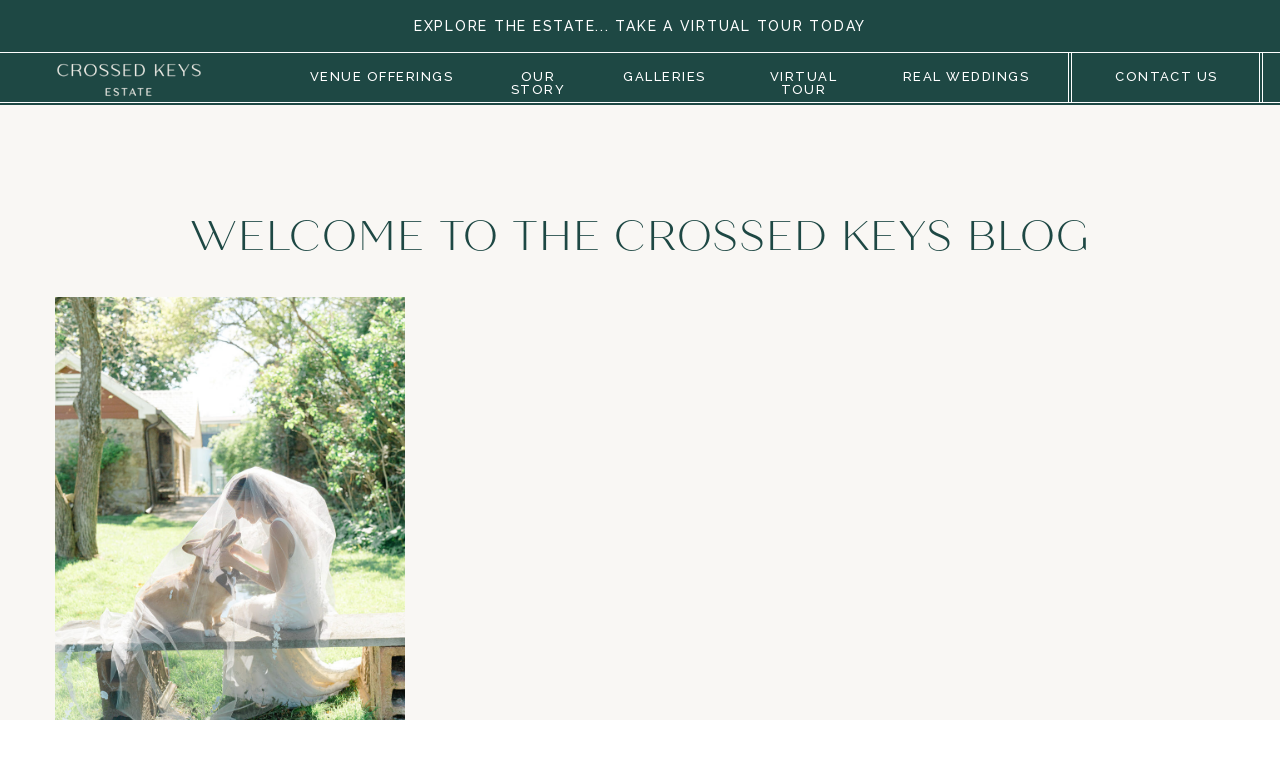

--- FILE ---
content_type: text/html; charset=UTF-8
request_url: https://crossedkeys.com/tag/dogs/
body_size: 19631
content:
<!DOCTYPE html>
<html lang="en-US" id="arve" class="d">
<head>
<link rel="stylesheet" type="text/css" href="//lib.showit.co/engine/2.6.4/showit.css" />
<meta name='robots' content='index, follow, max-image-preview:large, max-snippet:-1, max-video-preview:-1' />
<!-- Speed of this site is optimised by WP Performance Score Booster plugin v2.2 - https://dipakgajjar.com/wp-performance-score-booster/ -->

<!-- Google Tag Manager by PYS -->
    <script data-cfasync="false" data-pagespeed-no-defer>
	    window.dataLayerPYS = window.dataLayerPYS || [];
	</script>
<!-- End Google Tag Manager by PYS -->
	<!-- This site is optimized with the Yoast SEO plugin v20.10 - https://yoast.com/wordpress/plugins/seo/ -->
	<title>dogs Archives - Crossed Keys Estate</title>
	<link rel="canonical" href="https://crossedkeys.com/tag/dogs/" />
	<meta property="og:locale" content="en_US" />
	<meta property="og:type" content="article" />
	<meta property="og:title" content="dogs Archives - Crossed Keys Estate" />
	<meta property="og:url" content="https://crossedkeys.com/tag/dogs/" />
	<meta property="og:site_name" content="Crossed Keys Estate" />
	<meta name="twitter:card" content="summary_large_image" />
	<script type="application/ld+json" class="yoast-schema-graph">{"@context":"https://schema.org","@graph":[{"@type":"CollectionPage","@id":"https://crossedkeys.com/tag/dogs/","url":"https://crossedkeys.com/tag/dogs/","name":"dogs Archives - Crossed Keys Estate","isPartOf":{"@id":"https://crossedkeys.com/#website"},"primaryImageOfPage":{"@id":"https://crossedkeys.com/tag/dogs/#primaryimage"},"image":{"@id":"https://crossedkeys.com/tag/dogs/#primaryimage"},"thumbnailUrl":"https://crossedkeys.com/wp-content/uploads/2023/06/LibbyMatt_5.10.2025_JessaWeddings_Previews-15.jpg","breadcrumb":{"@id":"https://crossedkeys.com/tag/dogs/#breadcrumb"},"inLanguage":"en-US"},{"@type":"ImageObject","inLanguage":"en-US","@id":"https://crossedkeys.com/tag/dogs/#primaryimage","url":"https://crossedkeys.com/wp-content/uploads/2023/06/LibbyMatt_5.10.2025_JessaWeddings_Previews-15.jpg","contentUrl":"https://crossedkeys.com/wp-content/uploads/2023/06/LibbyMatt_5.10.2025_JessaWeddings_Previews-15.jpg","width":900,"height":1200,"caption":"Dog-Friendly Wedding Venue, Corgi & Bride"},{"@type":"BreadcrumbList","@id":"https://crossedkeys.com/tag/dogs/#breadcrumb","itemListElement":[{"@type":"ListItem","position":1,"name":"Home","item":"https://crossedkeys.com/"},{"@type":"ListItem","position":2,"name":"dogs"}]},{"@type":"WebSite","@id":"https://crossedkeys.com/#website","url":"https://crossedkeys.com/","name":"Crossed Keys Estate","description":"Wedding Venue, New Jersey Outdoor Wedding Venue","publisher":{"@id":"https://crossedkeys.com/#organization"},"potentialAction":[{"@type":"SearchAction","target":{"@type":"EntryPoint","urlTemplate":"https://crossedkeys.com/?s={search_term_string}"},"query-input":"required name=search_term_string"}],"inLanguage":"en-US"},{"@type":"Organization","@id":"https://crossedkeys.com/#organization","name":"Crossed Keys Estate","url":"https://crossedkeys.com/","logo":{"@type":"ImageObject","inLanguage":"en-US","@id":"https://crossedkeys.com/#/schema/logo/image/","url":"https://crossedkeys.com/wp-content/uploads/2022/11/Screen-Shot-2022-11-14-at-4.49.16-PM.png","contentUrl":"https://crossedkeys.com/wp-content/uploads/2022/11/Screen-Shot-2022-11-14-at-4.49.16-PM.png","width":826,"height":848,"caption":"Crossed Keys Estate"},"image":{"@id":"https://crossedkeys.com/#/schema/logo/image/"},"sameAs":["https://www.facebook.com/CrossedKeysEstate/","https://www.instagram.com/crossedkeysestate/"]}]}</script>
	<!-- / Yoast SEO plugin. -->


<script type='application/javascript'  id='pys-version-script'>console.log('PixelYourSite Free version 11.1.5.2');</script>
<link rel='dns-prefetch' href='//fonts.googleapis.com' />
<link rel="alternate" type="application/rss+xml" title="Crossed Keys Estate &raquo; Feed" href="https://crossedkeys.com/feed/" />
<link rel="alternate" type="application/rss+xml" title="Crossed Keys Estate &raquo; Comments Feed" href="https://crossedkeys.com/comments/feed/" />
<script type='text/javascript'>console.log('PixelYourSite Pinterest version 5.0.0');</script>
<script type='text/javascript'>console.log('PixelYourSite Pinterest version 5.0.0');</script>
<link rel="alternate" type="application/rss+xml" title="Crossed Keys Estate &raquo; dogs Tag Feed" href="https://crossedkeys.com/tag/dogs/feed/" />
<!-- This site uses the Google Analytics by ExactMetrics plugin v6.2.2 - Using Analytics tracking - https://www.exactmetrics.com/ -->
<script type="text/javascript" data-cfasync="false">
	var em_version         = '6.2.2';
	var em_track_user      = true;
	var em_no_track_reason = '';
	
	var disableStr = 'ga-disable-UA-71089885-1';

	/* Function to detect opted out users */
	function __gaTrackerIsOptedOut() {
		return document.cookie.indexOf(disableStr + '=true') > -1;
	}

	/* Disable tracking if the opt-out cookie exists. */
	if ( __gaTrackerIsOptedOut() ) {
		window[disableStr] = true;
	}

	/* Opt-out function */
	function __gaTrackerOptout() {
	  document.cookie = disableStr + '=true; expires=Thu, 31 Dec 2099 23:59:59 UTC; path=/';
	  window[disableStr] = true;
	}

	if ( 'undefined' === typeof gaOptout ) {
		function gaOptout() {
			__gaTrackerOptout();
		}
	}
	
	if ( em_track_user ) {
		(function(i,s,o,g,r,a,m){i['GoogleAnalyticsObject']=r;i[r]=i[r]||function(){
			(i[r].q=i[r].q||[]).push(arguments)},i[r].l=1*new Date();a=s.createElement(o),
			m=s.getElementsByTagName(o)[0];a.async=1;a.src=g;m.parentNode.insertBefore(a,m)
		})(window,document,'script','//www.google-analytics.com/analytics.js','__gaTracker');

window.ga = __gaTracker;		__gaTracker('create', 'UA-71089885-1', 'auto');
		__gaTracker('set', 'forceSSL', true);
		__gaTracker('send','pageview');
		__gaTracker( function() { window.ga = __gaTracker; } );
	} else {
		console.log( "" );
		(function() {
			/* https://developers.google.com/analytics/devguides/collection/analyticsjs/ */
			var noopfn = function() {
				return null;
			};
			var noopnullfn = function() {
				return null;
			};
			var Tracker = function() {
				return null;
			};
			var p = Tracker.prototype;
			p.get = noopfn;
			p.set = noopfn;
			p.send = noopfn;
			var __gaTracker = function() {
				var len = arguments.length;
				if ( len === 0 ) {
					return;
				}
				var f = arguments[len-1];
				if ( typeof f !== 'object' || f === null || typeof f.hitCallback !== 'function' ) {
					console.log( 'Not running function __gaTracker(' + arguments[0] + " ....) because you are not being tracked. " + em_no_track_reason );
					return;
				}
				try {
					f.hitCallback();
				} catch (ex) {

				}
			};
			__gaTracker.create = function() {
				return new Tracker();
			};
			__gaTracker.getByName = noopnullfn;
			__gaTracker.getAll = function() {
				return [];
			};
			__gaTracker.remove = noopfn;
			window['__gaTracker'] = __gaTracker;
			window.ga = __gaTracker;		})();
		}
</script>
<!-- / Google Analytics by ExactMetrics -->
<script type="text/javascript">
/* <![CDATA[ */
window._wpemojiSettings = {"baseUrl":"https:\/\/s.w.org\/images\/core\/emoji\/16.0.1\/72x72\/","ext":".png","svgUrl":"https:\/\/s.w.org\/images\/core\/emoji\/16.0.1\/svg\/","svgExt":".svg","source":{"concatemoji":"https:\/\/crossedkeys.com\/wp-includes\/js\/wp-emoji-release.min.js"}};
/*! This file is auto-generated */
!function(s,n){var o,i,e;function c(e){try{var t={supportTests:e,timestamp:(new Date).valueOf()};sessionStorage.setItem(o,JSON.stringify(t))}catch(e){}}function p(e,t,n){e.clearRect(0,0,e.canvas.width,e.canvas.height),e.fillText(t,0,0);var t=new Uint32Array(e.getImageData(0,0,e.canvas.width,e.canvas.height).data),a=(e.clearRect(0,0,e.canvas.width,e.canvas.height),e.fillText(n,0,0),new Uint32Array(e.getImageData(0,0,e.canvas.width,e.canvas.height).data));return t.every(function(e,t){return e===a[t]})}function u(e,t){e.clearRect(0,0,e.canvas.width,e.canvas.height),e.fillText(t,0,0);for(var n=e.getImageData(16,16,1,1),a=0;a<n.data.length;a++)if(0!==n.data[a])return!1;return!0}function f(e,t,n,a){switch(t){case"flag":return n(e,"\ud83c\udff3\ufe0f\u200d\u26a7\ufe0f","\ud83c\udff3\ufe0f\u200b\u26a7\ufe0f")?!1:!n(e,"\ud83c\udde8\ud83c\uddf6","\ud83c\udde8\u200b\ud83c\uddf6")&&!n(e,"\ud83c\udff4\udb40\udc67\udb40\udc62\udb40\udc65\udb40\udc6e\udb40\udc67\udb40\udc7f","\ud83c\udff4\u200b\udb40\udc67\u200b\udb40\udc62\u200b\udb40\udc65\u200b\udb40\udc6e\u200b\udb40\udc67\u200b\udb40\udc7f");case"emoji":return!a(e,"\ud83e\udedf")}return!1}function g(e,t,n,a){var r="undefined"!=typeof WorkerGlobalScope&&self instanceof WorkerGlobalScope?new OffscreenCanvas(300,150):s.createElement("canvas"),o=r.getContext("2d",{willReadFrequently:!0}),i=(o.textBaseline="top",o.font="600 32px Arial",{});return e.forEach(function(e){i[e]=t(o,e,n,a)}),i}function t(e){var t=s.createElement("script");t.src=e,t.defer=!0,s.head.appendChild(t)}"undefined"!=typeof Promise&&(o="wpEmojiSettingsSupports",i=["flag","emoji"],n.supports={everything:!0,everythingExceptFlag:!0},e=new Promise(function(e){s.addEventListener("DOMContentLoaded",e,{once:!0})}),new Promise(function(t){var n=function(){try{var e=JSON.parse(sessionStorage.getItem(o));if("object"==typeof e&&"number"==typeof e.timestamp&&(new Date).valueOf()<e.timestamp+604800&&"object"==typeof e.supportTests)return e.supportTests}catch(e){}return null}();if(!n){if("undefined"!=typeof Worker&&"undefined"!=typeof OffscreenCanvas&&"undefined"!=typeof URL&&URL.createObjectURL&&"undefined"!=typeof Blob)try{var e="postMessage("+g.toString()+"("+[JSON.stringify(i),f.toString(),p.toString(),u.toString()].join(",")+"));",a=new Blob([e],{type:"text/javascript"}),r=new Worker(URL.createObjectURL(a),{name:"wpTestEmojiSupports"});return void(r.onmessage=function(e){c(n=e.data),r.terminate(),t(n)})}catch(e){}c(n=g(i,f,p,u))}t(n)}).then(function(e){for(var t in e)n.supports[t]=e[t],n.supports.everything=n.supports.everything&&n.supports[t],"flag"!==t&&(n.supports.everythingExceptFlag=n.supports.everythingExceptFlag&&n.supports[t]);n.supports.everythingExceptFlag=n.supports.everythingExceptFlag&&!n.supports.flag,n.DOMReady=!1,n.readyCallback=function(){n.DOMReady=!0}}).then(function(){return e}).then(function(){var e;n.supports.everything||(n.readyCallback(),(e=n.source||{}).concatemoji?t(e.concatemoji):e.wpemoji&&e.twemoji&&(t(e.twemoji),t(e.wpemoji)))}))}((window,document),window._wpemojiSettings);
/* ]]> */
</script>
<style id='wp-emoji-styles-inline-css' type='text/css'>

	img.wp-smiley, img.emoji {
		display: inline !important;
		border: none !important;
		box-shadow: none !important;
		height: 1em !important;
		width: 1em !important;
		margin: 0 0.07em !important;
		vertical-align: -0.1em !important;
		background: none !important;
		padding: 0 !important;
	}
</style>
<link rel='stylesheet' id='wp-block-library-css' href='https://crossedkeys.com/wp-includes/css/dist/block-library/style.min.css' type='text/css' media='all' />
<style id='classic-theme-styles-inline-css' type='text/css'>
/*! This file is auto-generated */
.wp-block-button__link{color:#fff;background-color:#32373c;border-radius:9999px;box-shadow:none;text-decoration:none;padding:calc(.667em + 2px) calc(1.333em + 2px);font-size:1.125em}.wp-block-file__button{background:#32373c;color:#fff;text-decoration:none}
</style>
<style id='global-styles-inline-css' type='text/css'>
:root{--wp--preset--aspect-ratio--square: 1;--wp--preset--aspect-ratio--4-3: 4/3;--wp--preset--aspect-ratio--3-4: 3/4;--wp--preset--aspect-ratio--3-2: 3/2;--wp--preset--aspect-ratio--2-3: 2/3;--wp--preset--aspect-ratio--16-9: 16/9;--wp--preset--aspect-ratio--9-16: 9/16;--wp--preset--color--black: #000000;--wp--preset--color--cyan-bluish-gray: #abb8c3;--wp--preset--color--white: #ffffff;--wp--preset--color--pale-pink: #f78da7;--wp--preset--color--vivid-red: #cf2e2e;--wp--preset--color--luminous-vivid-orange: #ff6900;--wp--preset--color--luminous-vivid-amber: #fcb900;--wp--preset--color--light-green-cyan: #7bdcb5;--wp--preset--color--vivid-green-cyan: #00d084;--wp--preset--color--pale-cyan-blue: #8ed1fc;--wp--preset--color--vivid-cyan-blue: #0693e3;--wp--preset--color--vivid-purple: #9b51e0;--wp--preset--gradient--vivid-cyan-blue-to-vivid-purple: linear-gradient(135deg,rgba(6,147,227,1) 0%,rgb(155,81,224) 100%);--wp--preset--gradient--light-green-cyan-to-vivid-green-cyan: linear-gradient(135deg,rgb(122,220,180) 0%,rgb(0,208,130) 100%);--wp--preset--gradient--luminous-vivid-amber-to-luminous-vivid-orange: linear-gradient(135deg,rgba(252,185,0,1) 0%,rgba(255,105,0,1) 100%);--wp--preset--gradient--luminous-vivid-orange-to-vivid-red: linear-gradient(135deg,rgba(255,105,0,1) 0%,rgb(207,46,46) 100%);--wp--preset--gradient--very-light-gray-to-cyan-bluish-gray: linear-gradient(135deg,rgb(238,238,238) 0%,rgb(169,184,195) 100%);--wp--preset--gradient--cool-to-warm-spectrum: linear-gradient(135deg,rgb(74,234,220) 0%,rgb(151,120,209) 20%,rgb(207,42,186) 40%,rgb(238,44,130) 60%,rgb(251,105,98) 80%,rgb(254,248,76) 100%);--wp--preset--gradient--blush-light-purple: linear-gradient(135deg,rgb(255,206,236) 0%,rgb(152,150,240) 100%);--wp--preset--gradient--blush-bordeaux: linear-gradient(135deg,rgb(254,205,165) 0%,rgb(254,45,45) 50%,rgb(107,0,62) 100%);--wp--preset--gradient--luminous-dusk: linear-gradient(135deg,rgb(255,203,112) 0%,rgb(199,81,192) 50%,rgb(65,88,208) 100%);--wp--preset--gradient--pale-ocean: linear-gradient(135deg,rgb(255,245,203) 0%,rgb(182,227,212) 50%,rgb(51,167,181) 100%);--wp--preset--gradient--electric-grass: linear-gradient(135deg,rgb(202,248,128) 0%,rgb(113,206,126) 100%);--wp--preset--gradient--midnight: linear-gradient(135deg,rgb(2,3,129) 0%,rgb(40,116,252) 100%);--wp--preset--font-size--small: 13px;--wp--preset--font-size--medium: 20px;--wp--preset--font-size--large: 36px;--wp--preset--font-size--x-large: 42px;--wp--preset--spacing--20: 0.44rem;--wp--preset--spacing--30: 0.67rem;--wp--preset--spacing--40: 1rem;--wp--preset--spacing--50: 1.5rem;--wp--preset--spacing--60: 2.25rem;--wp--preset--spacing--70: 3.38rem;--wp--preset--spacing--80: 5.06rem;--wp--preset--shadow--natural: 6px 6px 9px rgba(0, 0, 0, 0.2);--wp--preset--shadow--deep: 12px 12px 50px rgba(0, 0, 0, 0.4);--wp--preset--shadow--sharp: 6px 6px 0px rgba(0, 0, 0, 0.2);--wp--preset--shadow--outlined: 6px 6px 0px -3px rgba(255, 255, 255, 1), 6px 6px rgba(0, 0, 0, 1);--wp--preset--shadow--crisp: 6px 6px 0px rgba(0, 0, 0, 1);}:where(.is-layout-flex){gap: 0.5em;}:where(.is-layout-grid){gap: 0.5em;}body .is-layout-flex{display: flex;}.is-layout-flex{flex-wrap: wrap;align-items: center;}.is-layout-flex > :is(*, div){margin: 0;}body .is-layout-grid{display: grid;}.is-layout-grid > :is(*, div){margin: 0;}:where(.wp-block-columns.is-layout-flex){gap: 2em;}:where(.wp-block-columns.is-layout-grid){gap: 2em;}:where(.wp-block-post-template.is-layout-flex){gap: 1.25em;}:where(.wp-block-post-template.is-layout-grid){gap: 1.25em;}.has-black-color{color: var(--wp--preset--color--black) !important;}.has-cyan-bluish-gray-color{color: var(--wp--preset--color--cyan-bluish-gray) !important;}.has-white-color{color: var(--wp--preset--color--white) !important;}.has-pale-pink-color{color: var(--wp--preset--color--pale-pink) !important;}.has-vivid-red-color{color: var(--wp--preset--color--vivid-red) !important;}.has-luminous-vivid-orange-color{color: var(--wp--preset--color--luminous-vivid-orange) !important;}.has-luminous-vivid-amber-color{color: var(--wp--preset--color--luminous-vivid-amber) !important;}.has-light-green-cyan-color{color: var(--wp--preset--color--light-green-cyan) !important;}.has-vivid-green-cyan-color{color: var(--wp--preset--color--vivid-green-cyan) !important;}.has-pale-cyan-blue-color{color: var(--wp--preset--color--pale-cyan-blue) !important;}.has-vivid-cyan-blue-color{color: var(--wp--preset--color--vivid-cyan-blue) !important;}.has-vivid-purple-color{color: var(--wp--preset--color--vivid-purple) !important;}.has-black-background-color{background-color: var(--wp--preset--color--black) !important;}.has-cyan-bluish-gray-background-color{background-color: var(--wp--preset--color--cyan-bluish-gray) !important;}.has-white-background-color{background-color: var(--wp--preset--color--white) !important;}.has-pale-pink-background-color{background-color: var(--wp--preset--color--pale-pink) !important;}.has-vivid-red-background-color{background-color: var(--wp--preset--color--vivid-red) !important;}.has-luminous-vivid-orange-background-color{background-color: var(--wp--preset--color--luminous-vivid-orange) !important;}.has-luminous-vivid-amber-background-color{background-color: var(--wp--preset--color--luminous-vivid-amber) !important;}.has-light-green-cyan-background-color{background-color: var(--wp--preset--color--light-green-cyan) !important;}.has-vivid-green-cyan-background-color{background-color: var(--wp--preset--color--vivid-green-cyan) !important;}.has-pale-cyan-blue-background-color{background-color: var(--wp--preset--color--pale-cyan-blue) !important;}.has-vivid-cyan-blue-background-color{background-color: var(--wp--preset--color--vivid-cyan-blue) !important;}.has-vivid-purple-background-color{background-color: var(--wp--preset--color--vivid-purple) !important;}.has-black-border-color{border-color: var(--wp--preset--color--black) !important;}.has-cyan-bluish-gray-border-color{border-color: var(--wp--preset--color--cyan-bluish-gray) !important;}.has-white-border-color{border-color: var(--wp--preset--color--white) !important;}.has-pale-pink-border-color{border-color: var(--wp--preset--color--pale-pink) !important;}.has-vivid-red-border-color{border-color: var(--wp--preset--color--vivid-red) !important;}.has-luminous-vivid-orange-border-color{border-color: var(--wp--preset--color--luminous-vivid-orange) !important;}.has-luminous-vivid-amber-border-color{border-color: var(--wp--preset--color--luminous-vivid-amber) !important;}.has-light-green-cyan-border-color{border-color: var(--wp--preset--color--light-green-cyan) !important;}.has-vivid-green-cyan-border-color{border-color: var(--wp--preset--color--vivid-green-cyan) !important;}.has-pale-cyan-blue-border-color{border-color: var(--wp--preset--color--pale-cyan-blue) !important;}.has-vivid-cyan-blue-border-color{border-color: var(--wp--preset--color--vivid-cyan-blue) !important;}.has-vivid-purple-border-color{border-color: var(--wp--preset--color--vivid-purple) !important;}.has-vivid-cyan-blue-to-vivid-purple-gradient-background{background: var(--wp--preset--gradient--vivid-cyan-blue-to-vivid-purple) !important;}.has-light-green-cyan-to-vivid-green-cyan-gradient-background{background: var(--wp--preset--gradient--light-green-cyan-to-vivid-green-cyan) !important;}.has-luminous-vivid-amber-to-luminous-vivid-orange-gradient-background{background: var(--wp--preset--gradient--luminous-vivid-amber-to-luminous-vivid-orange) !important;}.has-luminous-vivid-orange-to-vivid-red-gradient-background{background: var(--wp--preset--gradient--luminous-vivid-orange-to-vivid-red) !important;}.has-very-light-gray-to-cyan-bluish-gray-gradient-background{background: var(--wp--preset--gradient--very-light-gray-to-cyan-bluish-gray) !important;}.has-cool-to-warm-spectrum-gradient-background{background: var(--wp--preset--gradient--cool-to-warm-spectrum) !important;}.has-blush-light-purple-gradient-background{background: var(--wp--preset--gradient--blush-light-purple) !important;}.has-blush-bordeaux-gradient-background{background: var(--wp--preset--gradient--blush-bordeaux) !important;}.has-luminous-dusk-gradient-background{background: var(--wp--preset--gradient--luminous-dusk) !important;}.has-pale-ocean-gradient-background{background: var(--wp--preset--gradient--pale-ocean) !important;}.has-electric-grass-gradient-background{background: var(--wp--preset--gradient--electric-grass) !important;}.has-midnight-gradient-background{background: var(--wp--preset--gradient--midnight) !important;}.has-small-font-size{font-size: var(--wp--preset--font-size--small) !important;}.has-medium-font-size{font-size: var(--wp--preset--font-size--medium) !important;}.has-large-font-size{font-size: var(--wp--preset--font-size--large) !important;}.has-x-large-font-size{font-size: var(--wp--preset--font-size--x-large) !important;}
:where(.wp-block-post-template.is-layout-flex){gap: 1.25em;}:where(.wp-block-post-template.is-layout-grid){gap: 1.25em;}
:where(.wp-block-columns.is-layout-flex){gap: 2em;}:where(.wp-block-columns.is-layout-grid){gap: 2em;}
:root :where(.wp-block-pullquote){font-size: 1.5em;line-height: 1.6;}
</style>
<link rel='stylesheet' id='essential-grid-plugin-settings-css' href='https://crossedkeys.com/wp-content/plugins/essential-grid/public/assets/css/settings.css' type='text/css' media='all' />
<link rel='stylesheet' id='tp-open-sans-css' href='https://fonts.googleapis.com/css?family=Open+Sans%3A300%2C400%2C600%2C700%2C800&#038;ver=6.8.3' type='text/css' media='all' />
<link rel='stylesheet' id='tp-raleway-css' href='https://fonts.googleapis.com/css?family=Raleway%3A100%2C200%2C300%2C400%2C500%2C600%2C700%2C800%2C900&#038;ver=6.8.3' type='text/css' media='all' />
<link rel='stylesheet' id='tp-droid-serif-css' href='https://fonts.googleapis.com/css?family=Droid+Serif%3A400%2C700&#038;ver=6.8.3' type='text/css' media='all' />
<link rel='stylesheet' id='acf-fonticonpicker-icons-css' href='https://crossedkeys.com/wp-content/plugins/acf-fonticonpicker/icons/css/fontello.css' type='text/css' media='all' />
<link rel='stylesheet' id='tablepress-default-css' href='https://crossedkeys.com/wp-content/tablepress-combined.min.css' type='text/css' media='all' />
<link rel='stylesheet' id='pub-style-css' href='https://crossedkeys.com/wp-content/themes/showit/pubs/ndf164tothu2l2mavt4nla/20260114171738Sgya2kv/assets/pub.css' type='text/css' media='all' />
<script type="text/javascript" id="exactmetrics-frontend-script-js-extra">
/* <![CDATA[ */
var exactmetrics_frontend = {"js_events_tracking":"true","download_extensions":"zip,mp3,mpeg,pdf,docx,pptx,xlsx,rar","inbound_paths":"[{\"path\":\"\\\/go\\\/\",\"label\":\"affiliate\"},{\"path\":\"\\\/recommend\\\/\",\"label\":\"affiliate\"}]","home_url":"https:\/\/crossedkeys.com","hash_tracking":"false"};
/* ]]> */
</script>
<script type="text/javascript" src="https://crossedkeys.com/wp-content/plugins/google-analytics-dashboard-for-wp/assets/js/frontend.min.js" id="exactmetrics-frontend-script-js"></script>
<script type="text/javascript" src="https://crossedkeys.com/wp-includes/js/jquery/jquery.min.js" id="jquery-core-js"></script>
<script type="text/javascript" id="jquery-core-js-after">
/* <![CDATA[ */
$ = jQuery;
/* ]]> */
</script>
<script type="text/javascript" src="https://crossedkeys.com/wp-includes/js/jquery/jquery-migrate.min.js" id="jquery-migrate-js"></script>
<script type="text/javascript" src="https://crossedkeys.com/wp-content/plugins/pixelyoursite/dist/scripts/js.cookie-2.1.3.min.js" id="js-cookie-pys-js"></script>
<script type="text/javascript" src="https://crossedkeys.com/wp-content/plugins/pixelyoursite/dist/scripts/jquery.bind-first-0.2.3.min.js" id="jquery-bind-first-js"></script>
<script type="text/javascript" src="https://crossedkeys.com/wp-content/plugins/pixelyoursite/dist/scripts/tld.min.js" id="js-tld-js"></script>
<script type="text/javascript" id="pys-js-extra">
/* <![CDATA[ */
var pysOptions = {"staticEvents":[],"dynamicEvents":[],"triggerEvents":[],"triggerEventTypes":[],"ga":{"trackingIds":["G-T57FZ29KKS"],"commentEventEnabled":true,"downloadEnabled":true,"formEventEnabled":true,"crossDomainEnabled":false,"crossDomainAcceptIncoming":false,"crossDomainDomains":[],"isDebugEnabled":[],"serverContainerUrls":{"G-T57FZ29KKS":{"enable_server_container":"","server_container_url":"","transport_url":""}},"additionalConfig":{"G-T57FZ29KKS":{"first_party_collection":true}},"disableAdvertisingFeatures":false,"disableAdvertisingPersonalization":false,"wooVariableAsSimple":true,"custom_page_view_event":false},"debug":"","siteUrl":"https:\/\/crossedkeys.com","ajaxUrl":"https:\/\/crossedkeys.com\/wp-admin\/admin-ajax.php","ajax_event":"8d73728597","enable_remove_download_url_param":"1","cookie_duration":"7","last_visit_duration":"60","enable_success_send_form":"","ajaxForServerEvent":"1","ajaxForServerStaticEvent":"1","useSendBeacon":"1","send_external_id":"1","external_id_expire":"180","track_cookie_for_subdomains":"1","google_consent_mode":"1","gdpr":{"ajax_enabled":false,"all_disabled_by_api":false,"facebook_disabled_by_api":false,"analytics_disabled_by_api":false,"google_ads_disabled_by_api":false,"pinterest_disabled_by_api":false,"bing_disabled_by_api":false,"reddit_disabled_by_api":false,"externalID_disabled_by_api":false,"facebook_prior_consent_enabled":true,"analytics_prior_consent_enabled":true,"google_ads_prior_consent_enabled":null,"pinterest_prior_consent_enabled":true,"bing_prior_consent_enabled":true,"cookiebot_integration_enabled":false,"cookiebot_facebook_consent_category":"marketing","cookiebot_analytics_consent_category":"statistics","cookiebot_tiktok_consent_category":"marketing","cookiebot_google_ads_consent_category":"marketing","cookiebot_pinterest_consent_category":"marketing","cookiebot_bing_consent_category":"marketing","consent_magic_integration_enabled":false,"real_cookie_banner_integration_enabled":false,"cookie_notice_integration_enabled":false,"cookie_law_info_integration_enabled":false,"analytics_storage":{"enabled":true,"value":"granted","filter":false},"ad_storage":{"enabled":true,"value":"granted","filter":false},"ad_user_data":{"enabled":true,"value":"granted","filter":false},"ad_personalization":{"enabled":true,"value":"granted","filter":false}},"cookie":{"disabled_all_cookie":false,"disabled_start_session_cookie":false,"disabled_advanced_form_data_cookie":false,"disabled_landing_page_cookie":false,"disabled_first_visit_cookie":false,"disabled_trafficsource_cookie":false,"disabled_utmTerms_cookie":false,"disabled_utmId_cookie":false},"tracking_analytics":{"TrafficSource":"direct","TrafficLanding":"undefined","TrafficUtms":[],"TrafficUtmsId":[]},"GATags":{"ga_datalayer_type":"default","ga_datalayer_name":"dataLayerPYS"},"woo":{"enabled":false},"edd":{"enabled":false},"cache_bypass":"1769085791"};
/* ]]> */
</script>
<script type="text/javascript" src="https://crossedkeys.com/wp-content/plugins/pixelyoursite/dist/scripts/public.js" id="pys-js"></script>
<script type="text/javascript" src="https://crossedkeys.com/wp-content/plugins/pixelyoursite-pinterest/dist/scripts/public.js" id="pys-pinterest-js"></script>
<script type="text/javascript" src="https://crossedkeys.com/wp-content/themes/showit/pubs/ndf164tothu2l2mavt4nla/20260114171738Sgya2kv/assets/pub.js" id="pub-script-js"></script>
<link rel="https://api.w.org/" href="https://crossedkeys.com/wp-json/" /><link rel="alternate" title="JSON" type="application/json" href="https://crossedkeys.com/wp-json/wp/v2/tags/299" /><link rel="EditURI" type="application/rsd+xml" title="RSD" href="https://crossedkeys.com/xmlrpc.php?rsd" />
<!-- HFCM by 99 Robots - Snippet # 1: Pinterest -->
<meta name="p:domain_verify" content="2c04ff28adfd6c949fae4cdf668f73e2"/>
<!-- /end HFCM by 99 Robots -->
		<script type="text/javascript" async defer data-pin-color="" 
		 data-pin-hover="true" src="https://crossedkeys.com/wp-content/plugins/pinterest-pin-it-button-on-image-hover-and-post/js/pinit.js"></script>
		<script type='application/javascript' id='pys-pinterest-version-incompatible'>console.warn('You are using incompatible version of PixelYourSite Pinterest Add-On. PixelYourSite PRO requires at least PixelYourSite Pinterest Add-On 6.1.0. Please, update to latest version.');</script>
<script type='application/javascript' id='pys-pinterest-version-incompatible'>console.warn('You are using incompatible version of PixelYourSite Pinterest Add-On. PixelYourSite PRO requires at least PixelYourSite Pinterest Add-On 6.1.0. Please, update to latest version.');</script>
<link rel="icon" href="https://crossedkeys.com/wp-content/uploads/2024/08/cropped-CKBUG-32x32.png" sizes="32x32" />
<link rel="icon" href="https://crossedkeys.com/wp-content/uploads/2024/08/cropped-CKBUG-192x192.png" sizes="192x192" />
<link rel="apple-touch-icon" href="https://crossedkeys.com/wp-content/uploads/2024/08/cropped-CKBUG-180x180.png" />
<meta name="msapplication-TileImage" content="https://crossedkeys.com/wp-content/uploads/2024/08/cropped-CKBUG-270x270.png" />

<meta charset="UTF-8" />
<meta name="viewport" content="width=device-width, initial-scale=1" />
<link rel="icon" type="image/png" href="//static.showit.co/200/hQMbKskjR5y4Uz0HQ6wUzQ/115850/crossedkeysestate_initials-dgreen.png" />
<link rel="preconnect" href="https://static.showit.co" />

<link rel="preconnect" href="https://fonts.googleapis.com">
<link rel="preconnect" href="https://fonts.gstatic.com" crossorigin>
<link href="https://fonts.googleapis.com/css?family=Raleway:500|Raleway:300" rel="stylesheet" type="text/css"/>
<style>
@font-face{font-family:Quiche Sans Light;src:url('//static.showit.co/file/MFulaBaSTpSlSjy2LlPF5g/shared/light.woff');}
@font-face{font-family:Santorini;src:url('//static.showit.co/file/NeZW-4BrRFKpZShuug7ygA/shared/santoriniregular.woff');}
</style>
<script id="init_data" type="application/json">
{"mobile":{"w":320,"bgColor":"#000000:0","bgMediaType":"none","bgFillType":"color"},"desktop":{"w":1200,"bgColor":"colors-7","bgMediaType":"none","bgFillType":"color"},"sid":"ndf164tothu2l2mavt4nla","break":768,"assetURL":"//static.showit.co","contactFormId":"115850/237292","cfAction":"aHR0cHM6Ly9jbGllbnRzZXJ2aWNlLnNob3dpdC5jby9jb250YWN0Zm9ybQ==","sgAction":"aHR0cHM6Ly9jbGllbnRzZXJ2aWNlLnNob3dpdC5jby9zb2NpYWxncmlk","blockData":[{"slug":"elopements-ribbon","visible":"a","states":[],"d":{"h":50,"w":1200,"locking":{"side":"st"},"bgFillType":"color","bgColor":"colors-1","bgMediaType":"none"},"m":{"h":60,"w":320,"locking":{"side":"st"},"bgFillType":"color","bgColor":"colors-1","bgMediaType":"none"}},{"slug":"logo-less-nav","visible":"a","states":[],"d":{"h":55,"w":1200,"locking":{"side":"st","offset":50},"bgFillType":"color","bgColor":"colors-1","bgMediaType":"none"},"m":{"h":52,"w":320,"locking":{"side":"st","offset":60},"bgFillType":"color","bgColor":"colors-1","bgMediaType":"none"}},{"slug":"buffer","visible":"a","states":[],"d":{"h":155,"w":1200,"bgFillType":"color","bgColor":"colors-6:50","bgMediaType":"none"},"m":{"h":145,"w":320,"bgFillType":"color","bgColor":"colors-6:50","bgMediaType":"none"}},{"slug":"posts","visible":"a","states":[{"d":{"bgFillType":"color","bgColor":"#000000:0","bgMediaType":"none"},"m":{"bgFillType":"color","bgColor":"#000000:0","bgMediaType":"none"},"slug":"view-1"},{"d":{"bgFillType":"color","bgColor":"#000000:0","bgMediaType":"none"},"m":{"bgFillType":"color","bgColor":"#000000:0","bgMediaType":"none"},"slug":"view-2"},{"d":{"bgFillType":"color","bgColor":"#000000:0","bgMediaType":"none"},"m":{"bgFillType":"color","bgColor":"#000000:0","bgMediaType":"none"},"slug":"view-3"}],"d":{"h":706,"w":1200,"bgFillType":"color","bgColor":"colors-6:50","bgMediaType":"none"},"m":{"h":1349,"w":320,"bgFillType":"color","bgColor":"colors-6:50","bgMediaType":"none"},"stateTrans":[{},{},{}]},{"slug":"pagination","visible":"a","states":[],"d":{"h":200,"w":1200,"bgFillType":"color","bgColor":"colors-6:50","bgMediaType":"none"},"m":{"h":200,"w":320,"bgFillType":"color","bgColor":"colors-6:50","bgMediaType":"none"}},{"slug":"footer","visible":"a","states":[],"d":{"h":689,"w":1200,"bgFillType":"color","bgColor":"colors-1","bgMediaType":"none"},"m":{"h":1047,"w":320,"bgFillType":"color","bgColor":"colors-1","bgMediaType":"none"}},{"slug":"mobile-navigation","visible":"m","states":[],"d":{"h":400,"w":1200,"bgFillType":"color","bgColor":"colors-7","bgMediaType":"none"},"m":{"h":500,"w":320,"locking":{"side":"t"},"trIn":{"type":"slide","duration":1,"direction":"Down"},"trOut":{"type":"slide","duration":1,"direction":"Up"},"bgFillType":"color","bgColor":"#000000:0","bgMediaType":"none","tr":{"in":{"cl":"slideInDown","d":1,"dl":"0"},"out":{"cl":"slideOutUp","d":1,"dl":"0"}}}}],"elementData":[{"type":"text","visible":"a","id":"elopements-ribbon_0","blockId":"elopements-ribbon","m":{"x":2,"y":5,"w":316,"h":48,"a":0},"d":{"x":252,"y":12,"w":696,"h":27,"a":0}},{"type":"simple","visible":"a","id":"logo-less-nav_0","blockId":"logo-less-nav","m":{"x":0,"y":49,"w":320,"h":1,"a":0},"d":{"x":0,"y":52,"w":1200,"h":1,"a":0,"lockH":"s"}},{"type":"simple","visible":"d","id":"logo-less-nav_1","blockId":"logo-less-nav","m":{"x":48,"y":30,"w":224,"h":140,"a":0},"d":{"x":1182,"y":2,"w":1,"h":50,"a":0,"lockH":"r"}},{"type":"simple","visible":"d","id":"logo-less-nav_2","blockId":"logo-less-nav","m":{"x":48,"y":30,"w":224,"h":140,"a":0},"d":{"x":1179,"y":2,"w":1,"h":50,"a":0,"lockH":"r"}},{"type":"text","visible":"d","id":"logo-less-nav_3","blockId":"logo-less-nav","m":{"x":109,"y":92,"w":102,"h":17,"a":0},"d":{"x":1035,"y":20,"w":103,"h":13,"a":0,"lockH":"r"}},{"type":"simple","visible":"d","id":"logo-less-nav_4","blockId":"logo-less-nav","m":{"x":48,"y":30,"w":224,"h":140,"a":0},"d":{"x":991,"y":2,"w":1,"h":50,"a":0,"lockH":"r"}},{"type":"simple","visible":"d","id":"logo-less-nav_5","blockId":"logo-less-nav","m":{"x":48,"y":30,"w":224,"h":140,"a":0},"d":{"x":988,"y":2,"w":1,"h":50,"a":0,"lockH":"r"}},{"type":"text","visible":"d","id":"logo-less-nav_6","blockId":"logo-less-nav","m":{"x":109,"y":92,"w":102,"h":17,"a":0},"d":{"x":820,"y":20,"w":132,"h":13,"a":0,"lockH":"r"}},{"type":"text","visible":"d","id":"logo-less-nav_7","blockId":"logo-less-nav","m":{"x":109,"y":92,"w":102,"h":17,"a":0},"d":{"x":667,"y":20,"w":113,"h":13,"a":0,"lockH":"r"}},{"type":"text","visible":"d","id":"logo-less-nav_8","blockId":"logo-less-nav","m":{"x":109,"y":92,"w":102,"h":17,"a":0},"d":{"x":542,"y":20,"w":85,"h":13,"a":0,"lockH":"r"}},{"type":"text","visible":"d","id":"logo-less-nav_9","blockId":"logo-less-nav","m":{"x":109,"y":92,"w":102,"h":17,"a":0},"d":{"x":414,"y":20,"w":88,"h":13,"a":0,"lockH":"r"}},{"type":"text","visible":"d","id":"logo-less-nav_10","blockId":"logo-less-nav","m":{"x":109,"y":92,"w":102,"h":17,"a":0},"d":{"x":229,"y":20,"w":145,"h":13,"a":0,"lockH":"r"}},{"type":"icon","visible":"m","id":"logo-less-nav_11","blockId":"logo-less-nav","m":{"x":266,"y":1,"w":50,"h":50,"a":0},"d":{"x":550,"y":-52,"w":100,"h":100,"a":0},"pc":[{"type":"show","block":"mobile-navigation"}]},{"type":"simple","visible":"a","id":"logo-less-nav_12","blockId":"logo-less-nav","m":{"x":0,"y":2,"w":320,"h":1,"a":0},"d":{"x":0,"y":2,"w":1200,"h":1,"a":0,"lockH":"s"}},{"type":"graphic","visible":"a","id":"logo-less-nav_13","blockId":"logo-less-nav","m":{"x":94,"y":8,"w":133,"h":36,"a":0},"d":{"x":14,"y":7,"w":150,"h":41,"a":0},"c":{"key":"d-dhs0OxRwSS1cqFjtN7iw/115850/crossedkeysestate_name-cream.png","aspect_ratio":3.68182}},{"type":"graphic","visible":"a","id":"logo-less-nav_14","blockId":"logo-less-nav","m":{"x":94,"y":8,"w":133,"h":36,"a":0},"d":{"x":14,"y":7,"w":150,"h":41,"a":0},"c":{"key":"d-dhs0OxRwSS1cqFjtN7iw/115850/crossedkeysestate_name-cream.png","aspect_ratio":3.68182}},{"type":"text","visible":"a","id":"buffer_0","blockId":"buffer","m":{"x":-16,"y":55,"w":353,"h":93,"a":0},"d":{"x":5,"y":100,"w":1191,"h":53,"a":0}},{"type":"text","visible":"a","id":"posts_view-1_0","blockId":"posts","m":{"x":25,"y":365,"w":270,"h":85,"a":0},"d":{"x":15,"y":574,"w":350,"h":112,"a":0}},{"type":"graphic","visible":"a","id":"posts_view-1_1","blockId":"posts","m":{"x":35,"y":50,"w":250,"h":300,"a":0},"d":{"x":15,"y":37,"w":350,"h":500,"a":0},"c":{"key":"YVDOIanuSpuXafsiID1BLg/shared/copy_of_alyssa_ben_favorites-019.jpg","aspect_ratio":0.6675}},{"type":"text","visible":"a","id":"posts_view-2_0","blockId":"posts","m":{"x":25,"y":815,"w":270,"h":85,"a":0},"d":{"x":425,"y":574,"w":350,"h":100,"a":0}},{"type":"graphic","visible":"a","id":"posts_view-2_1","blockId":"posts","m":{"x":35,"y":500,"w":250,"h":300,"a":0},"d":{"x":426,"y":37,"w":350,"h":500,"a":0,"gs":{"s":50}},"c":{"key":"NciuN1RaQMGvttSa8LNYxg/shared/copy_of_amy-tom-wedding-558.jpg","aspect_ratio":1.49808}},{"type":"text","visible":"a","id":"posts_view-3_0","blockId":"posts","m":{"x":25,"y":1265,"w":270,"h":85,"a":0},"d":{"x":836,"y":574,"w":350,"h":100,"a":0}},{"type":"graphic","visible":"a","id":"posts_view-3_1","blockId":"posts","m":{"x":35,"y":950,"w":250,"h":300,"a":0},"d":{"x":836,"y":37,"w":350,"h":500,"a":0,"gs":{"s":50}},"c":{"key":"pBjkidp-SLeUovzdY6njug/shared/copy_of_dsc_1172.jpg","aspect_ratio":0.66662}},{"type":"text","visible":"a","id":"pagination_0","blockId":"pagination","m":{"x":25,"y":110,"w":270,"h":28,"a":0},"d":{"x":15,"y":75,"w":450,"h":13,"a":0}},{"type":"text","visible":"a","id":"pagination_1","blockId":"pagination","m":{"x":25,"y":50,"w":270,"h":28,"a":0},"d":{"x":736,"y":75,"w":450,"h":13,"a":0}},{"type":"text","visible":"a","id":"footer_0","blockId":"footer","m":{"x":5,"y":985,"w":310,"h":26,"a":0},"d":{"x":254,"y":649,"w":696,"h":18,"a":0}},{"type":"graphic","visible":"m","id":"footer_1","blockId":"footer","m":{"x":300,"y":934,"w":14,"h":37,"a":180},"d":{"x":543,"y":68,"w":115,"h":315,"a":0},"c":{"key":"mG46f63pQWW5tjzqasashw/shared/white_arrow.png","aspect_ratio":0.36612}},{"type":"social","visible":"d","id":"footer_2","blockId":"footer","m":{"x":28,"y":603,"w":255,"h":274,"a":0},"d":{"x":0,"y":7,"w":1200,"h":261,"a":0,"lockH":"s"}},{"type":"social","visible":"m","id":"footer_3","blockId":"footer","m":{"x":18,"y":612,"w":285,"h":274,"a":0},"d":{"x":37,"y":102,"w":314,"h":293,"a":0}},{"type":"icon","visible":"a","id":"footer_4","blockId":"footer","m":{"x":193,"y":921,"w":26,"h":27,"a":0},"d":{"x":103,"y":631,"w":21,"h":21,"a":0,"lockH":"l"}},{"type":"icon","visible":"a","id":"footer_5","blockId":"footer","m":{"x":150,"y":921,"w":26,"h":27,"a":0},"d":{"x":76,"y":630,"w":21,"h":21,"a":0,"lockH":"l"}},{"type":"icon","visible":"a","id":"footer_6","blockId":"footer","m":{"x":234,"y":921,"w":26,"h":27,"a":0},"d":{"x":129,"y":630,"w":24,"h":24,"a":0,"lockH":"l"}},{"type":"icon","visible":"a","id":"footer_7","blockId":"footer","m":{"x":60,"y":921,"w":26,"h":27,"a":0},"d":{"x":17,"y":630,"w":24,"h":24,"a":0,"lockH":"l"}},{"type":"simple","visible":"m","id":"footer_8","blockId":"footer","m":{"x":48,"y":727,"w":224,"h":44,"a":0},"d":{"x":72,"y":217,"w":215,"h":45,"a":0,"lockH":"l"}},{"type":"text","visible":"m","id":"footer_9","blockId":"footer","m":{"x":45,"y":735,"w":231,"h":28,"a":0},"d":{"x":89,"y":233,"w":182,"h":14,"a":0,"lockH":"l"}},{"type":"text","visible":"a","id":"footer_10","blockId":"footer","m":{"x":42,"y":539,"w":263,"h":31,"a":0},"d":{"x":20,"y":573,"w":265,"h":14,"a":0,"lockH":"l"}},{"type":"graphic","visible":"a","id":"footer_11","blockId":"footer","m":{"x":15,"y":545,"w":20,"h":20,"a":0},"d":{"x":290,"y":570,"w":25,"h":20,"a":0,"gs":{"t":"fit"},"lockH":"l"},"c":{"key":"Q9LwDcWqSNK3quNiibJAQg/shared/lgbtq_rainbow_heart.png","aspect_ratio":1.16129}},{"type":"text","visible":"a","id":"footer_12","blockId":"footer","m":{"x":37,"y":469,"w":246,"h":25,"a":0},"d":{"x":20,"y":495,"w":265,"h":14,"a":0,"lockH":"l"}},{"type":"text","visible":"a","id":"footer_13","blockId":"footer","m":{"x":20,"y":504,"w":281,"h":31,"a":0},"d":{"x":20,"y":533,"w":265,"h":14,"a":0,"lockH":"l"}},{"type":"simple","visible":"a","id":"footer_14","blockId":"footer","m":{"x":135,"y":437,"w":50,"h":1,"a":0},"d":{"x":1112,"y":620,"w":50,"h":1,"a":0,"lockH":"r"}},{"type":"simple","visible":"a","id":"footer_15","blockId":"footer","m":{"x":135,"y":434,"w":50,"h":1,"a":0},"d":{"x":1112,"y":623,"w":50,"h":1,"a":0,"lockH":"r"}},{"type":"simple","visible":"m","id":"footer_16","blockId":"footer","m":{"x":25,"y":355,"w":270,"h":45,"a":0},"d":{"x":475,"y":329,"w":250,"h":45,"a":0}},{"type":"simple","visible":"m","id":"footer_17","blockId":"footer","m":{"x":291,"y":355,"w":1,"h":45,"a":0},"d":{"x":721,"y":329,"w":1,"h":45,"a":0}},{"type":"simple","visible":"m","id":"footer_18","blockId":"footer","m":{"x":28,"y":355,"w":1,"h":45,"a":0},"d":{"x":478,"y":329,"w":1,"h":45,"a":0}},{"type":"text","visible":"m","id":"footer_19","blockId":"footer","m":{"x":43,"y":372,"w":234,"h":12,"a":0},"d":{"x":508,"y":346,"w":185,"h":13,"a":0}},{"type":"text","visible":"a","id":"footer_20","blockId":"footer","m":{"x":72,"y":272,"w":177,"h":23,"a":0},"d":{"x":956,"y":558,"w":206,"h":25,"a":0,"lockH":"r"}},{"type":"text","visible":"a","id":"footer_21","blockId":"footer","m":{"x":65,"y":214,"w":190,"h":56,"a":0},"d":{"x":956,"y":492,"w":206,"h":62,"a":0,"lockH":"r"}},{"type":"graphic","visible":"a","id":"footer_22","blockId":"footer","m":{"x":85,"y":23,"w":151,"h":177,"a":0},"d":{"x":490,"y":341,"w":224,"h":260,"a":0},"c":{"key":"7cPintHxQuSAhqEx3cLXtQ/shared/crossedkeysestate_primary-white.png","aspect_ratio":0.8533}},{"type":"graphic","visible":"a","id":"footer_23","blockId":"footer","m":{"x":85,"y":23,"w":151,"h":177,"a":0},"d":{"x":490,"y":341,"w":224,"h":260,"a":0},"c":{"key":"7cPintHxQuSAhqEx3cLXtQ/shared/crossedkeysestate_primary-white.png","aspect_ratio":0.8533}},{"type":"text","visible":"d","id":"footer_24","blockId":"footer","m":{"x":95,"y":85,"w":130.2,"h":31,"a":0},"d":{"x":1007,"y":301,"w":101,"h":14,"a":0}},{"type":"text","visible":"d","id":"footer_25","blockId":"footer","m":{"x":95,"y":85,"w":130.2,"h":31,"a":0},"d":{"x":750,"y":301,"w":143,"h":14,"a":0}},{"type":"text","visible":"d","id":"footer_26","blockId":"footer","m":{"x":95,"y":85,"w":130.2,"h":31,"a":0},"d":{"x":598,"y":301,"w":120,"h":14,"a":0}},{"type":"text","visible":"d","id":"footer_27","blockId":"footer","m":{"x":95,"y":85,"w":130.2,"h":31,"a":0},"d":{"x":478,"y":301,"w":88,"h":14,"a":0}},{"type":"text","visible":"d","id":"footer_28","blockId":"footer","m":{"x":95,"y":85,"w":130.2,"h":31,"a":0},"d":{"x":298,"y":301,"w":148,"h":14,"a":0}},{"type":"text","visible":"d","id":"footer_29","blockId":"footer","m":{"x":95,"y":85,"w":130.2,"h":31,"a":0},"d":{"x":175,"y":301,"w":90,"h":14,"a":0}},{"type":"text","visible":"d","id":"footer_30","blockId":"footer","m":{"x":95,"y":85,"w":130.2,"h":31,"a":0},"d":{"x":94,"y":301,"w":49,"h":14,"a":0}},{"type":"simple","visible":"m","id":"footer_31","blockId":"footer","m":{"x":0,"y":0,"w":320,"h":1,"a":0},"d":{"x":0,"y":262,"w":1200,"h":1,"a":0,"lockH":"s"}},{"type":"icon","visible":"a","id":"footer_32","blockId":"footer","m":{"x":103,"y":921,"w":33,"h":27,"a":0},"d":{"x":46,"y":630,"w":24,"h":25,"a":0,"lockH":"l"}},{"type":"text","visible":"a","id":"footer_33","blockId":"footer","m":{"x":43,"y":307,"w":234,"h":23,"a":0},"d":{"x":872,"y":592,"w":290,"h":25,"a":0,"lockH":"r"}},{"type":"text","visible":"d","id":"footer_34","blockId":"footer","m":{"x":95,"y":85,"w":130.2,"h":31,"a":0},"d":{"x":926,"y":301,"w":49,"h":14,"a":0}},{"type":"simple","visible":"a","id":"mobile-navigation_0","blockId":"mobile-navigation","m":{"x":25,"y":25,"w":270,"h":450,"a":0},"d":{"x":360,"y":120,"w":480,"h":160,"a":0}},{"type":"text","visible":"a","id":"mobile-navigation_1","blockId":"mobile-navigation","m":{"x":75,"y":370,"w":171,"h":24,"a":0},"d":{"x":540,"y":190,"w":120,"h":20,"a":0},"pc":[{"type":"hide","block":"mobile-navigation"}]},{"type":"text","visible":"a","id":"mobile-navigation_2","blockId":"mobile-navigation","m":{"x":59,"y":334,"w":204,"h":24,"a":0},"d":{"x":540,"y":190,"w":120,"h":20,"a":0}},{"type":"text","visible":"a","id":"mobile-navigation_3","blockId":"mobile-navigation","m":{"x":75,"y":297,"w":171,"h":24,"a":0},"d":{"x":540,"y":190,"w":120,"h":20,"a":0},"pc":[{"type":"hide","block":"mobile-navigation"}]},{"type":"text","visible":"a","id":"mobile-navigation_4","blockId":"mobile-navigation","m":{"x":75,"y":261,"w":171,"h":24,"a":0},"d":{"x":540,"y":190,"w":120,"h":20,"a":0},"pc":[{"type":"hide","block":"mobile-navigation"}]},{"type":"text","visible":"a","id":"mobile-navigation_5","blockId":"mobile-navigation","m":{"x":75,"y":224,"w":171,"h":24,"a":0},"d":{"x":540,"y":190,"w":120,"h":20,"a":0},"pc":[{"type":"hide","block":"mobile-navigation"}]},{"type":"text","visible":"a","id":"mobile-navigation_6","blockId":"mobile-navigation","m":{"x":75,"y":188,"w":171,"h":24,"a":0},"d":{"x":540,"y":190,"w":120,"h":20,"a":0},"pc":[{"type":"hide","block":"mobile-navigation"}]},{"type":"text","visible":"a","id":"mobile-navigation_7","blockId":"mobile-navigation","m":{"x":104,"y":151,"w":114,"h":24,"a":0},"d":{"x":540,"y":190,"w":120,"h":20,"a":0},"pc":[{"type":"hide","block":"mobile-navigation"}]},{"type":"text","visible":"a","id":"mobile-navigation_8","blockId":"mobile-navigation","m":{"x":103,"y":115,"w":114,"h":24,"a":0},"d":{"x":540,"y":190,"w":120,"h":20,"a":0},"pc":[{"type":"hide","block":"mobile-navigation"}]},{"type":"simple","visible":"a","id":"mobile-navigation_9","blockId":"mobile-navigation","m":{"x":48,"y":80,"w":225,"h":1,"a":0},"d":{"x":360,"y":120,"w":480,"h":160,"a":0}},{"type":"simple","visible":"a","id":"mobile-navigation_10","blockId":"mobile-navigation","m":{"x":262,"y":25,"w":1,"h":65,"a":0},"d":{"x":360,"y":120,"w":480,"h":160,"a":0}},{"type":"simple","visible":"a","id":"mobile-navigation_11","blockId":"mobile-navigation","m":{"x":58,"y":25,"w":1,"h":65,"a":0},"d":{"x":360,"y":120,"w":480,"h":160,"a":0}},{"type":"text","visible":"a","id":"mobile-navigation_12","blockId":"mobile-navigation","m":{"x":103,"y":38,"w":114,"h":26,"a":0},"d":{"x":540,"y":190,"w":120,"h":20,"a":0}},{"type":"icon","visible":"a","id":"mobile-navigation_13","blockId":"mobile-navigation","m":{"x":148,"y":425,"w":25,"h":25,"a":0},"d":{"x":550,"y":150,"w":100,"h":100,"a":0},"pc":[{"type":"hide","block":"mobile-navigation"}]}]}
</script>
<link
rel="stylesheet"
type="text/css"
href="https://cdnjs.cloudflare.com/ajax/libs/animate.css/3.4.0/animate.min.css"
/>


<script src="//lib.showit.co/engine/2.6.4/showit-lib.min.js"></script>
<script src="//lib.showit.co/engine/2.6.4/showit.min.js"></script>
<script>

function initPage(){

}
</script>

<style id="si-page-css">
html.m {background-color:rgba(0,0,0,0);}
html.d {background-color:rgba(255,255,255,1);}
.d .se:has(.st-primary) {border-radius:10px;box-shadow:none;opacity:1;overflow:hidden;transition-duration:0.5s;}
.d .st-primary {padding:10px 14px 10px 14px;border-width:0px;border-color:rgba(50,50,51,1);background-color:rgba(50,50,51,1);background-image:none;border-radius:inherit;transition-duration:0.5s;}
.d .st-primary span {color:rgba(255,255,255,1);font-family:'Raleway';font-weight:500;font-style:normal;font-size:15px;text-align:center;text-transform:uppercase;letter-spacing:0.125em;line-height:2.5;transition-duration:0.5s;}
.d .se:has(.st-primary:hover), .d .se:has(.trigger-child-hovers:hover .st-primary) {}
.d .st-primary.se-button:hover, .d .trigger-child-hovers:hover .st-primary.se-button {background-color:rgba(50,50,51,1);background-image:none;transition-property:background-color,background-image;}
.d .st-primary.se-button:hover span, .d .trigger-child-hovers:hover .st-primary.se-button span {}
.m .se:has(.st-primary) {border-radius:10px;box-shadow:none;opacity:1;overflow:hidden;}
.m .st-primary {padding:10px 14px 10px 14px;border-width:0px;border-color:rgba(50,50,51,1);background-color:rgba(50,50,51,1);background-image:none;border-radius:inherit;}
.m .st-primary span {color:rgba(255,255,255,1);font-family:'Raleway';font-weight:500;font-style:normal;font-size:14px;text-align:center;text-transform:uppercase;letter-spacing:0.125em;line-height:2.25;}
.d .se:has(.st-secondary) {border-radius:10px;box-shadow:none;opacity:1;overflow:hidden;transition-duration:0.5s;}
.d .st-secondary {padding:10px 14px 10px 14px;border-width:2px;border-color:rgba(50,50,51,1);background-color:rgba(0,0,0,0);background-image:none;border-radius:inherit;transition-duration:0.5s;}
.d .st-secondary span {color:rgba(50,50,51,1);font-family:'Raleway';font-weight:500;font-style:normal;font-size:15px;text-align:center;text-transform:uppercase;letter-spacing:0.125em;line-height:2.5;transition-duration:0.5s;}
.d .se:has(.st-secondary:hover), .d .se:has(.trigger-child-hovers:hover .st-secondary) {}
.d .st-secondary.se-button:hover, .d .trigger-child-hovers:hover .st-secondary.se-button {border-color:rgba(50,50,51,0.7);background-color:rgba(0,0,0,0);background-image:none;transition-property:border-color,background-color,background-image;}
.d .st-secondary.se-button:hover span, .d .trigger-child-hovers:hover .st-secondary.se-button span {color:rgba(50,50,51,0.7);transition-property:color;}
.m .se:has(.st-secondary) {border-radius:10px;box-shadow:none;opacity:1;overflow:hidden;}
.m .st-secondary {padding:10px 14px 10px 14px;border-width:2px;border-color:rgba(50,50,51,1);background-color:rgba(0,0,0,0);background-image:none;border-radius:inherit;}
.m .st-secondary span {color:rgba(50,50,51,1);font-family:'Raleway';font-weight:500;font-style:normal;font-size:14px;text-align:center;text-transform:uppercase;letter-spacing:0.125em;line-height:2.25;}
.d .st-d-title,.d .se-wpt h1 {color:rgba(30,72,68,1);text-transform:uppercase;line-height:1.5;letter-spacing:0.025em;font-size:42px;text-align:center;font-family:'Quiche Sans Light';font-weight:400;font-style:normal;}
.d .se-wpt h1 {margin-bottom:30px;}
.d .st-d-title.se-rc a {color:rgba(30,72,68,1);}
.d .st-d-title.se-rc a:hover {text-decoration:underline;color:rgba(30,72,68,1);opacity:0.8;}
.m .st-m-title,.m .se-wpt h1 {color:rgba(30,72,68,1);text-transform:uppercase;line-height:1.8;letter-spacing:0.015em;font-size:30px;text-align:center;font-family:'Quiche Sans Light';font-weight:400;font-style:normal;}
.m .se-wpt h1 {margin-bottom:20px;}
.m .st-m-title.se-rc a {color:rgba(30,72,68,1);}
.m .st-m-title.se-rc a:hover {text-decoration:underline;color:rgba(30,72,68,1);opacity:0.8;}
.d .st-d-heading,.d .se-wpt h2 {color:rgba(30,72,68,1);line-height:2.5;letter-spacing:0em;font-size:20px;text-align:center;font-family:'Santorini';font-weight:400;font-style:normal;}
.d .se-wpt h2 {margin-bottom:24px;}
.d .st-d-heading.se-rc a {color:rgba(30,72,68,1);}
.d .st-d-heading.se-rc a:hover {text-decoration:underline;color:rgba(30,72,68,1);opacity:0.8;}
.m .st-m-heading,.m .se-wpt h2 {color:rgba(30,72,68,1);line-height:2.5;letter-spacing:0em;font-size:16px;text-align:center;font-family:'Santorini';font-weight:400;font-style:normal;}
.m .se-wpt h2 {margin-bottom:20px;}
.m .st-m-heading.se-rc a {color:rgba(30,72,68,1);}
.m .st-m-heading.se-rc a:hover {text-decoration:underline;color:rgba(30,72,68,1);opacity:0.8;}
.d .st-d-subheading,.d .se-wpt h3 {color:rgba(103,132,130,1);text-transform:uppercase;line-height:2.5;letter-spacing:0.125em;font-size:15px;text-align:center;font-family:'Raleway';font-weight:500;font-style:normal;}
.d .se-wpt h3 {margin-bottom:18px;}
.d .st-d-subheading.se-rc a {color:rgba(103,132,130,1);}
.d .st-d-subheading.se-rc a:hover {text-decoration:underline;color:rgba(103,132,130,1);opacity:0.8;}
.m .st-m-subheading,.m .se-wpt h3 {color:rgba(103,132,130,1);text-transform:uppercase;line-height:2.25;letter-spacing:0.125em;font-size:14px;text-align:center;font-family:'Raleway';font-weight:500;font-style:normal;}
.m .se-wpt h3 {margin-bottom:18px;}
.m .st-m-subheading.se-rc a {color:rgba(103,132,130,1);}
.m .st-m-subheading.se-rc a:hover {text-decoration:underline;color:rgba(103,132,130,1);opacity:0.8;}
.d .st-d-paragraph {color:rgba(50,50,51,1);line-height:2.2;letter-spacing:0.075em;font-size:14px;text-align:left;font-family:'Raleway';font-weight:500;font-style:normal;}
.d .se-wpt p {margin-bottom:16px;}
.d .st-d-paragraph.se-rc a {color:rgba(50,50,51,1);}
.d .st-d-paragraph.se-rc a:hover {text-decoration:underline;color:rgba(50,50,51,1);opacity:0.8;}
.m .st-m-paragraph {color:rgba(50,50,51,1);line-height:2;letter-spacing:0.05em;font-size:14px;text-align:left;font-family:'Raleway';font-weight:500;font-style:normal;}
.m .se-wpt p {margin-bottom:16px;}
.m .st-m-paragraph.se-rc a {color:rgba(50,50,51,1);}
.m .st-m-paragraph.se-rc a:hover {text-decoration:underline;color:rgba(50,50,51,1);opacity:0.8;}
.sib-elopements-ribbon {z-index:7;}
.m .sib-elopements-ribbon {height:60px;}
.d .sib-elopements-ribbon {height:50px;}
.m .sib-elopements-ribbon .ss-bg {background-color:rgba(30,72,68,1);}
.d .sib-elopements-ribbon .ss-bg {background-color:rgba(30,72,68,1);}
.d .sie-elopements-ribbon_0:hover {opacity:1;transition-duration:0.3s;transition-property:opacity;}
.m .sie-elopements-ribbon_0:hover {opacity:1;transition-duration:0.3s;transition-property:opacity;}
.d .sie-elopements-ribbon_0 {left:252px;top:12px;width:696px;height:27px;transition-duration:0.3s;transition-property:opacity;}
.m .sie-elopements-ribbon_0 {left:2px;top:5px;width:316px;height:48px;transition-duration:0.3s;transition-property:opacity;}
.d .sie-elopements-ribbon_0-text:hover {color:rgba(216,165,97,1);}
.m .sie-elopements-ribbon_0-text:hover {color:rgba(216,165,97,1);}
.d .sie-elopements-ribbon_0-text {color:rgba(255,255,255,1);line-height:2;font-size:14px;text-align:center;font-family:'Raleway';font-weight:500;font-style:normal;transition-duration:0.5s;transition-property:color;}
.m .sie-elopements-ribbon_0-text {color:rgba(255,255,255,1);line-height:2;font-size:13px;transition-duration:0.5s;transition-property:color;}
.sib-logo-less-nav {z-index:9;}
.m .sib-logo-less-nav {height:52px;}
.d .sib-logo-less-nav {height:55px;}
.m .sib-logo-less-nav .ss-bg {background-color:rgba(30,72,68,1);}
.d .sib-logo-less-nav .ss-bg {background-color:rgba(30,72,68,1);}
.d .sie-logo-less-nav_0 {left:0px;top:52px;width:1200px;height:1px;}
.m .sie-logo-less-nav_0 {left:0px;top:49px;width:320px;height:1px;}
.d .sie-logo-less-nav_0 .se-simple:hover {}
.m .sie-logo-less-nav_0 .se-simple:hover {}
.d .sie-logo-less-nav_0 .se-simple {background-color:rgba(255,255,255,1);}
.m .sie-logo-less-nav_0 .se-simple {background-color:rgba(255,255,255,1);}
.d .sie-logo-less-nav_1 {left:1182px;top:2px;width:1px;height:50px;}
.m .sie-logo-less-nav_1 {left:48px;top:30px;width:224px;height:140px;display:none;}
.d .sie-logo-less-nav_1 .se-simple:hover {}
.m .sie-logo-less-nav_1 .se-simple:hover {}
.d .sie-logo-less-nav_1 .se-simple {background-color:rgba(255,255,255,1);}
.m .sie-logo-less-nav_1 .se-simple {background-color:rgba(50,50,51,1);}
.d .sie-logo-less-nav_2 {left:1179px;top:2px;width:1px;height:50px;}
.m .sie-logo-less-nav_2 {left:48px;top:30px;width:224px;height:140px;display:none;}
.d .sie-logo-less-nav_2 .se-simple:hover {}
.m .sie-logo-less-nav_2 .se-simple:hover {}
.d .sie-logo-less-nav_2 .se-simple {background-color:rgba(255,255,255,1);}
.m .sie-logo-less-nav_2 .se-simple {background-color:rgba(50,50,51,1);}
.d .sie-logo-less-nav_3:hover {opacity:1;transition-duration:0.3s;transition-property:opacity;}
.m .sie-logo-less-nav_3:hover {opacity:1;transition-duration:0.3s;transition-property:opacity;}
.d .sie-logo-less-nav_3 {left:1035px;top:20px;width:103px;height:13px;transition-duration:0.3s;transition-property:opacity;}
.m .sie-logo-less-nav_3 {left:109px;top:92px;width:102px;height:17px;display:none;transition-duration:0.3s;transition-property:opacity;}
.d .sie-logo-less-nav_3-text:hover {color:rgba(216,165,97,1);}
.m .sie-logo-less-nav_3-text:hover {color:rgba(216,165,97,1);}
.d .sie-logo-less-nav_3-text {color:rgba(255,255,255,1);text-transform:uppercase;line-height:1;letter-spacing:0.115em;font-size:13px;font-family:'Raleway';font-weight:500;font-style:normal;transition-duration:0.5s;transition-property:color;}
.m .sie-logo-less-nav_3-text {transition-duration:0.5s;transition-property:color;}
.d .sie-logo-less-nav_4 {left:991px;top:2px;width:1px;height:50px;}
.m .sie-logo-less-nav_4 {left:48px;top:30px;width:224px;height:140px;display:none;}
.d .sie-logo-less-nav_4 .se-simple:hover {}
.m .sie-logo-less-nav_4 .se-simple:hover {}
.d .sie-logo-less-nav_4 .se-simple {background-color:rgba(255,255,255,1);}
.m .sie-logo-less-nav_4 .se-simple {background-color:rgba(50,50,51,1);}
.d .sie-logo-less-nav_5 {left:988px;top:2px;width:1px;height:50px;}
.m .sie-logo-less-nav_5 {left:48px;top:30px;width:224px;height:140px;display:none;}
.d .sie-logo-less-nav_5 .se-simple:hover {}
.m .sie-logo-less-nav_5 .se-simple:hover {}
.d .sie-logo-less-nav_5 .se-simple {background-color:rgba(255,255,255,1);}
.m .sie-logo-less-nav_5 .se-simple {background-color:rgba(50,50,51,1);}
.d .sie-logo-less-nav_6:hover {opacity:1;transition-duration:0.3s;transition-property:opacity;}
.m .sie-logo-less-nav_6:hover {opacity:1;transition-duration:0.3s;transition-property:opacity;}
.d .sie-logo-less-nav_6 {left:820px;top:20px;width:132px;height:13px;transition-duration:0.3s;transition-property:opacity;}
.m .sie-logo-less-nav_6 {left:109px;top:92px;width:102px;height:17px;display:none;transition-duration:0.3s;transition-property:opacity;}
.d .sie-logo-less-nav_6-text:hover {color:rgba(216,165,97,1);}
.m .sie-logo-less-nav_6-text:hover {color:rgba(216,165,97,1);}
.d .sie-logo-less-nav_6-text {color:rgba(255,255,255,1);text-transform:uppercase;line-height:1;letter-spacing:0.115em;font-size:13px;font-family:'Raleway';font-weight:500;font-style:normal;transition-duration:0.5s;transition-property:color;}
.m .sie-logo-less-nav_6-text {transition-duration:0.5s;transition-property:color;}
.d .sie-logo-less-nav_7:hover {opacity:1;transition-duration:0.3s;transition-property:opacity;}
.m .sie-logo-less-nav_7:hover {opacity:1;transition-duration:0.3s;transition-property:opacity;}
.d .sie-logo-less-nav_7 {left:667px;top:20px;width:113px;height:13px;transition-duration:0.3s;transition-property:opacity;}
.m .sie-logo-less-nav_7 {left:109px;top:92px;width:102px;height:17px;display:none;transition-duration:0.3s;transition-property:opacity;}
.d .sie-logo-less-nav_7-text:hover {color:rgba(216,165,97,1);}
.m .sie-logo-less-nav_7-text:hover {color:rgba(216,165,97,1);}
.d .sie-logo-less-nav_7-text {color:rgba(255,255,255,1);text-transform:uppercase;line-height:1;letter-spacing:0.115em;font-size:13px;font-family:'Raleway';font-weight:500;font-style:normal;transition-duration:0.5s;transition-property:color;}
.m .sie-logo-less-nav_7-text {transition-duration:0.5s;transition-property:color;}
.d .sie-logo-less-nav_8:hover {opacity:1;transition-duration:0.3s;transition-property:opacity;}
.m .sie-logo-less-nav_8:hover {opacity:1;transition-duration:0.3s;transition-property:opacity;}
.d .sie-logo-less-nav_8 {left:542px;top:20px;width:85px;height:13px;transition-duration:0.3s;transition-property:opacity;}
.m .sie-logo-less-nav_8 {left:109px;top:92px;width:102px;height:17px;display:none;transition-duration:0.3s;transition-property:opacity;}
.d .sie-logo-less-nav_8-text:hover {color:rgba(216,165,97,1);}
.m .sie-logo-less-nav_8-text:hover {color:rgba(216,165,97,1);}
.d .sie-logo-less-nav_8-text {color:rgba(255,255,255,1);text-transform:uppercase;line-height:1;letter-spacing:0.115em;font-size:13px;font-family:'Raleway';font-weight:500;font-style:normal;transition-duration:0.5s;transition-property:color;}
.m .sie-logo-less-nav_8-text {transition-duration:0.5s;transition-property:color;}
.d .sie-logo-less-nav_9:hover {opacity:1;transition-duration:0.3s;transition-property:opacity;}
.m .sie-logo-less-nav_9:hover {opacity:1;transition-duration:0.3s;transition-property:opacity;}
.d .sie-logo-less-nav_9 {left:414px;top:20px;width:88px;height:13px;transition-duration:0.3s;transition-property:opacity;}
.m .sie-logo-less-nav_9 {left:109px;top:92px;width:102px;height:17px;display:none;transition-duration:0.3s;transition-property:opacity;}
.d .sie-logo-less-nav_9-text:hover {color:rgba(216,165,97,1);}
.m .sie-logo-less-nav_9-text:hover {color:rgba(216,165,97,1);}
.d .sie-logo-less-nav_9-text {color:rgba(255,255,255,1);text-transform:uppercase;line-height:1;letter-spacing:0.115em;font-size:13px;font-family:'Raleway';font-weight:500;font-style:normal;transition-duration:0.5s;transition-property:color;}
.m .sie-logo-less-nav_9-text {transition-duration:0.5s;transition-property:color;}
.d .sie-logo-less-nav_10:hover {opacity:1;transition-duration:0.3s;transition-property:opacity;}
.m .sie-logo-less-nav_10:hover {opacity:1;transition-duration:0.3s;transition-property:opacity;}
.d .sie-logo-less-nav_10 {left:229px;top:20px;width:145px;height:13px;transition-duration:0.3s;transition-property:opacity;}
.m .sie-logo-less-nav_10 {left:109px;top:92px;width:102px;height:17px;display:none;transition-duration:0.3s;transition-property:opacity;}
.d .sie-logo-less-nav_10-text:hover {color:rgba(216,165,97,1);}
.m .sie-logo-less-nav_10-text:hover {color:rgba(216,165,97,1);}
.d .sie-logo-less-nav_10-text {color:rgba(255,255,255,1);text-transform:uppercase;line-height:1;letter-spacing:0.115em;font-size:13px;font-family:'Raleway';font-weight:500;font-style:normal;transition-duration:0.5s;transition-property:color;}
.m .sie-logo-less-nav_10-text {transition-duration:0.5s;transition-property:color;}
.d .sie-logo-less-nav_11 {left:550px;top:-52px;width:100px;height:100px;display:none;}
.m .sie-logo-less-nav_11 {left:266px;top:1px;width:50px;height:50px;}
.d .sie-logo-less-nav_11 svg {fill:rgba(103,132,130,1);}
.m .sie-logo-less-nav_11 svg {fill:rgba(255,255,255,1);}
.d .sie-logo-less-nav_12 {left:0px;top:2px;width:1200px;height:1px;}
.m .sie-logo-less-nav_12 {left:0px;top:2px;width:320px;height:1px;}
.d .sie-logo-less-nav_12 .se-simple:hover {}
.m .sie-logo-less-nav_12 .se-simple:hover {}
.d .sie-logo-less-nav_12 .se-simple {background-color:rgba(255,255,255,1);}
.m .sie-logo-less-nav_12 .se-simple {background-color:rgba(255,255,255,1);}
.d .sie-logo-less-nav_13 {left:14px;top:7px;width:150px;height:41px;}
.m .sie-logo-less-nav_13 {left:94px;top:8px;width:133px;height:36px;}
.d .sie-logo-less-nav_13 .se-img {background-repeat:no-repeat;background-size:cover;background-position:50% 50%;border-radius:inherit;}
.m .sie-logo-less-nav_13 .se-img {background-repeat:no-repeat;background-size:cover;background-position:50% 50%;border-radius:inherit;}
.d .sie-logo-less-nav_14 {left:14px;top:7px;width:150px;height:41px;}
.m .sie-logo-less-nav_14 {left:94px;top:8px;width:133px;height:36px;}
.d .sie-logo-less-nav_14 .se-img {background-repeat:no-repeat;background-size:cover;background-position:50% 50%;border-radius:inherit;}
.m .sie-logo-less-nav_14 .se-img {background-repeat:no-repeat;background-size:cover;background-position:50% 50%;border-radius:inherit;}
.m .sib-buffer {height:145px;}
.d .sib-buffer {height:155px;}
.m .sib-buffer .ss-bg {background-color:rgba(244,240,234,0.5);}
.d .sib-buffer .ss-bg {background-color:rgba(244,240,234,0.5);}
.d .sie-buffer_0 {left:5px;top:100px;width:1191px;height:53px;}
.m .sie-buffer_0 {left:-16px;top:55px;width:353px;height:93px;}
.m .sie-buffer_0-text {font-size:28px;}
.m .sib-posts {height:1349px;}
.d .sib-posts {height:706px;}
.m .sib-posts .ss-bg {background-color:rgba(244,240,234,0.5);}
.d .sib-posts .ss-bg {background-color:rgba(244,240,234,0.5);}
.m .sib-posts .sis-posts_view-1 {background-color:rgba(0,0,0,0);}
.d .sib-posts .sis-posts_view-1 {background-color:rgba(0,0,0,0);}
.d .sie-posts_view-1_0 {left:15px;top:574px;width:350px;height:112px;}
.m .sie-posts_view-1_0 {left:25px;top:365px;width:270px;height:85px;}
.d .sie-posts_view-1_0-text {line-height:1.8;font-size:20px;overflow:hidden;}
.m .sie-posts_view-1_0-text {font-size:15px;overflow:hidden;}
.d .sie-posts_view-1_1 {left:15px;top:37px;width:350px;height:500px;}
.m .sie-posts_view-1_1 {left:35px;top:50px;width:250px;height:300px;}
.d .sie-posts_view-1_1 .se-img img {object-fit: cover;object-position: 50% 50%;border-radius: inherit;height: 100%;width: 100%;}
.m .sie-posts_view-1_1 .se-img img {object-fit: cover;object-position: 50% 50%;border-radius: inherit;height: 100%;width: 100%;}
.m .sib-posts .sis-posts_view-2 {background-color:rgba(0,0,0,0);}
.d .sib-posts .sis-posts_view-2 {background-color:rgba(0,0,0,0);}
.d .sie-posts_view-2_0 {left:425px;top:574px;width:350px;height:100px;}
.m .sie-posts_view-2_0 {left:25px;top:815px;width:270px;height:85px;}
.d .sie-posts_view-2_0-text {line-height:1.8;font-size:20px;overflow:hidden;}
.m .sie-posts_view-2_0-text {font-size:15px;overflow:hidden;}
.d .sie-posts_view-2_1 {left:426px;top:37px;width:350px;height:500px;}
.m .sie-posts_view-2_1 {left:35px;top:500px;width:250px;height:300px;}
.d .sie-posts_view-2_1 .se-img img {object-fit: cover;object-position: 50% 50%;border-radius: inherit;height: 100%;width: 100%;}
.m .sie-posts_view-2_1 .se-img img {object-fit: cover;object-position: 50% 50%;border-radius: inherit;height: 100%;width: 100%;}
.m .sib-posts .sis-posts_view-3 {background-color:rgba(0,0,0,0);}
.d .sib-posts .sis-posts_view-3 {background-color:rgba(0,0,0,0);}
.d .sie-posts_view-3_0 {left:836px;top:574px;width:350px;height:100px;}
.m .sie-posts_view-3_0 {left:25px;top:1265px;width:270px;height:85px;}
.d .sie-posts_view-3_0-text {line-height:1.8;font-size:20px;overflow:hidden;}
.m .sie-posts_view-3_0-text {font-size:15px;overflow:hidden;}
.d .sie-posts_view-3_1 {left:836px;top:37px;width:350px;height:500px;}
.m .sie-posts_view-3_1 {left:35px;top:950px;width:250px;height:300px;}
.d .sie-posts_view-3_1 .se-img img {object-fit: cover;object-position: 50% 50%;border-radius: inherit;height: 100%;width: 100%;}
.m .sie-posts_view-3_1 .se-img img {object-fit: cover;object-position: 50% 50%;border-radius: inherit;height: 100%;width: 100%;}
.m .sib-pagination {height:200px;}
.d .sib-pagination {height:200px;}
.m .sib-pagination .ss-bg {background-color:rgba(244,240,234,0.5);}
.d .sib-pagination .ss-bg {background-color:rgba(244,240,234,0.5);}
.d .sie-pagination_0:hover {opacity:1;transition-duration:0.3s;transition-property:opacity;}
.m .sie-pagination_0:hover {opacity:1;transition-duration:0.3s;transition-property:opacity;}
.d .sie-pagination_0 {left:15px;top:75px;width:450px;height:13px;transition-duration:0.3s;transition-property:opacity;}
.m .sie-pagination_0 {left:25px;top:110px;width:270px;height:28px;transition-duration:0.3s;transition-property:opacity;}
.d .sie-pagination_0-text:hover {color:rgba(216,165,97,1);}
.m .sie-pagination_0-text:hover {color:rgba(216,165,97,1);}
.d .sie-pagination_0-text {color:rgba(103,132,130,1);text-transform:uppercase;line-height:1;letter-spacing:0.115em;font-size:15px;text-align:left;font-family:'Raleway';font-weight:500;font-style:normal;transition-duration:0.5s;transition-property:color;overflow:hidden;white-space:nowrap;}
.m .sie-pagination_0-text {text-align:center;transition-duration:0.5s;transition-property:color;}
.d .sie-pagination_1:hover {opacity:1;transition-duration:0.3s;transition-property:opacity;}
.m .sie-pagination_1:hover {opacity:1;transition-duration:0.3s;transition-property:opacity;}
.d .sie-pagination_1 {left:736px;top:75px;width:450px;height:13px;transition-duration:0.3s;transition-property:opacity;}
.m .sie-pagination_1 {left:25px;top:50px;width:270px;height:28px;transition-duration:0.3s;transition-property:opacity;}
.d .sie-pagination_1-text:hover {color:rgba(216,165,97,1);}
.m .sie-pagination_1-text:hover {color:rgba(216,165,97,1);}
.d .sie-pagination_1-text {color:rgba(103,132,130,1);text-transform:uppercase;line-height:1;letter-spacing:0.115em;font-size:15px;text-align:right;font-family:'Raleway';font-weight:500;font-style:normal;transition-duration:0.5s;transition-property:color;overflow:hidden;white-space:nowrap;}
.m .sie-pagination_1-text {text-align:center;transition-duration:0.5s;transition-property:color;}
.sib-footer {z-index:2;}
.m .sib-footer {height:1047px;}
.d .sib-footer {height:689px;}
.m .sib-footer .ss-bg {background-color:rgba(30,72,68,1);}
.d .sib-footer .ss-bg {background-color:rgba(30,72,68,1);}
.d .sie-footer_0 {left:254px;top:649px;width:696px;height:18px;}
.m .sie-footer_0 {left:5px;top:985px;width:310px;height:26px;}
.d .sie-footer_0-text {color:rgba(255,255,255,1);font-size:7px;font-family:'Raleway';font-weight:300;font-style:normal;}
.m .sie-footer_0-text {color:rgba(255,255,255,1);font-size:7px;font-family:'Raleway';font-weight:300;font-style:normal;}
.d .sie-footer_1 {left:543px;top:68px;width:115px;height:315px;display:none;}
.m .sie-footer_1 {left:300px;top:934px;width:14px;height:37px;}
.d .sie-footer_1 .se-img {background-repeat:no-repeat;background-size:cover;background-position:50% 50%;border-radius:inherit;}
.m .sie-footer_1 .se-img {background-repeat:no-repeat;background-size:cover;background-position:50% 50%;border-radius:inherit;}
.d .sie-footer_2 {left:0px;top:7px;width:1200px;height:261px;}
.m .sie-footer_2 {left:28px;top:603px;width:255px;height:274px;display:none;}
.d .sie-footer_2 .sg-img-container {display:inline-flex;justify-content:center;grid-template-columns:repeat(auto-fit, 261px);gap:5px;}
.d .sie-footer_2 .si-social-image {height:261px;width:261px;}
.m .sie-footer_2 .sg-img-container {display:inline-flex;justify-content:center;grid-template-columns:repeat(auto-fit, 274px);gap:5px;}
.m .sie-footer_2 .si-social-image {height:274px;width:274px;}
.sie-footer_2 {overflow:hidden;}
.sie-footer_2 .si-social-grid {overflow:hidden;}
.sie-footer_2 img {border:none;object-fit:cover;max-height:100%;}
.d .sie-footer_3 {left:37px;top:102px;width:314px;height:293px;display:none;}
.m .sie-footer_3 {left:18px;top:612px;width:285px;height:274px;}
.d .sie-footer_3 .sg-img-container {display:grid;justify-content:center;grid-template-columns:repeat(auto-fit, 144px);gap:5px;}
.d .sie-footer_3 .si-social-image {height:144px;width:144px;}
.m .sie-footer_3 .sg-img-container {display:grid;justify-content:center;grid-template-columns:repeat(auto-fit, 134.5px);gap:5px;}
.m .sie-footer_3 .si-social-image {height:134.5px;width:134.5px;}
.sie-footer_3 {overflow:hidden;}
.sie-footer_3 .si-social-grid {overflow:hidden;}
.sie-footer_3 img {border:none;object-fit:cover;max-height:100%;}
.d .sie-footer_4 {left:103px;top:631px;width:21px;height:21px;}
.m .sie-footer_4 {left:193px;top:921px;width:26px;height:27px;}
.d .sie-footer_4 svg {fill:rgba(255,255,255,1);}
.m .sie-footer_4 svg {fill:rgba(255,255,255,1);}
.d .sie-footer_5 {left:76px;top:630px;width:21px;height:21px;}
.m .sie-footer_5 {left:150px;top:921px;width:26px;height:27px;}
.d .sie-footer_5 svg {fill:rgba(255,255,255,1);}
.m .sie-footer_5 svg {fill:rgba(255,255,255,1);}
.d .sie-footer_6 {left:129px;top:630px;width:24px;height:24px;}
.m .sie-footer_6 {left:234px;top:921px;width:26px;height:27px;}
.d .sie-footer_6 svg {fill:rgba(255,255,255,1);}
.m .sie-footer_6 svg {fill:rgba(255,255,255,1);}
.d .sie-footer_7 {left:17px;top:630px;width:24px;height:24px;}
.m .sie-footer_7 {left:60px;top:921px;width:26px;height:27px;}
.d .sie-footer_7 svg {fill:rgba(255,255,255,1);}
.m .sie-footer_7 svg {fill:rgba(255,255,255,1);}
.d .sie-footer_8 {left:72px;top:217px;width:215px;height:45px;display:none;}
.m .sie-footer_8 {left:48px;top:727px;width:224px;height:44px;}
.d .sie-footer_8 .se-simple:hover {}
.m .sie-footer_8 .se-simple:hover {}
.d .sie-footer_8 .se-simple {border-color:rgba(103,132,130,1);border-width:1px;background-color:rgba(255,255,255,0.85);border-style:solid;border-radius:inherit;}
.m .sie-footer_8 .se-simple {border-color:rgba(103,132,130,1);border-width:1px;background-color:rgba(255,255,255,0.85);border-style:solid;border-radius:inherit;}
.d .sie-footer_9 {left:89px;top:233px;width:182px;height:14px;display:none;}
.m .sie-footer_9 {left:45px;top:735px;width:231px;height:28px;}
.d .sie-footer_9-text {color:rgba(30,72,68,1);line-height:1;font-size:13px;text-align:center;}
.m .sie-footer_9-text {color:rgba(30,72,68,1);font-size:13px;}
.d .sie-footer_10:hover {opacity:1;transition-duration:0.3s;transition-property:opacity;}
.m .sie-footer_10:hover {opacity:1;transition-duration:0.3s;transition-property:opacity;}
.d .sie-footer_10 {left:20px;top:573px;width:265px;height:14px;transition-duration:0.3s;transition-property:opacity;}
.m .sie-footer_10 {left:42px;top:539px;width:263px;height:31px;transition-duration:0.3s;transition-property:opacity;}
.d .sie-footer_10-text:hover {color:rgba(216,165,97,1);}
.m .sie-footer_10-text:hover {color:rgba(216,165,97,1);}
.d .sie-footer_10-text {color:rgba(255,255,255,1);line-height:1;font-size:13px;text-align:left;transition-duration:0.5s;transition-property:color;}
.m .sie-footer_10-text {color:rgba(255,255,255,1);font-size:13px;transition-duration:0.5s;transition-property:color;}
.d .sie-footer_11 {left:290px;top:570px;width:25px;height:20px;}
.m .sie-footer_11 {left:15px;top:545px;width:20px;height:20px;}
.d .sie-footer_11 .se-img {background-repeat:no-repeat;background-size:contain;background-position:50%;border-radius:inherit;}
.m .sie-footer_11 .se-img {background-repeat:no-repeat;background-size:contain;background-position:50%;border-radius:inherit;}
.d .sie-footer_12:hover {opacity:1;transition-duration:0.3s;transition-property:opacity;}
.m .sie-footer_12:hover {opacity:1;transition-duration:0.3s;transition-property:opacity;}
.d .sie-footer_12 {left:20px;top:495px;width:265px;height:14px;transition-duration:0.3s;transition-property:opacity;}
.m .sie-footer_12 {left:37px;top:469px;width:246px;height:25px;transition-duration:0.3s;transition-property:opacity;}
.d .sie-footer_12-text:hover {color:rgba(216,165,97,1);}
.m .sie-footer_12-text:hover {color:rgba(216,165,97,1);}
.d .sie-footer_12-text {color:rgba(255,255,255,1);line-height:1;font-size:13px;text-align:left;transition-duration:0.5s;transition-property:color;}
.m .sie-footer_12-text {color:rgba(255,255,255,1);font-size:13px;transition-duration:0.5s;transition-property:color;}
.d .sie-footer_13:hover {opacity:1;transition-duration:0.3s;transition-property:opacity;}
.m .sie-footer_13:hover {opacity:1;transition-duration:0.3s;transition-property:opacity;}
.d .sie-footer_13 {left:20px;top:533px;width:265px;height:14px;transition-duration:0.3s;transition-property:opacity;}
.m .sie-footer_13 {left:20px;top:504px;width:281px;height:31px;transition-duration:0.3s;transition-property:opacity;}
.d .sie-footer_13-text:hover {color:rgba(216,165,97,1);}
.m .sie-footer_13-text:hover {color:rgba(216,165,97,1);}
.d .sie-footer_13-text {color:rgba(255,255,255,1);line-height:1;font-size:13px;text-align:left;transition-duration:0.5s;transition-property:color;}
.m .sie-footer_13-text {color:rgba(255,255,255,1);font-size:13px;transition-duration:0.5s;transition-property:color;}
.d .sie-footer_14 {left:1112px;top:620px;width:50px;height:1px;}
.m .sie-footer_14 {left:135px;top:437px;width:50px;height:1px;}
.d .sie-footer_14 .se-simple:hover {}
.m .sie-footer_14 .se-simple:hover {}
.d .sie-footer_14 .se-simple {background-color:rgba(255,255,255,1);}
.m .sie-footer_14 .se-simple {background-color:rgba(255,255,255,1);}
.d .sie-footer_15 {left:1112px;top:623px;width:50px;height:1px;}
.m .sie-footer_15 {left:135px;top:434px;width:50px;height:1px;}
.d .sie-footer_15 .se-simple:hover {}
.m .sie-footer_15 .se-simple:hover {}
.d .sie-footer_15 .se-simple {background-color:rgba(255,255,255,1);}
.m .sie-footer_15 .se-simple {background-color:rgba(255,255,255,1);}
.d .sie-footer_16 {left:475px;top:329px;width:250px;height:45px;display:none;}
.m .sie-footer_16 {left:25px;top:355px;width:270px;height:45px;}
.d .sie-footer_16 .se-simple:hover {}
.m .sie-footer_16 .se-simple:hover {}
.d .sie-footer_16 .se-simple {border-color:rgba(103,132,130,1);border-width:1px;background-color:rgba(255,255,255,1);border-style:solid;border-radius:inherit;}
.m .sie-footer_16 .se-simple {border-color:rgba(103,132,130,1);border-width:1px;background-color:rgba(255,255,255,1);border-style:solid;border-radius:inherit;}
.d .sie-footer_17 {left:721px;top:329px;width:1px;height:45px;display:none;}
.m .sie-footer_17 {left:291px;top:355px;width:1px;height:45px;}
.d .sie-footer_17 .se-simple:hover {}
.m .sie-footer_17 .se-simple:hover {}
.d .sie-footer_17 .se-simple {background-color:rgba(30,72,68,1);}
.m .sie-footer_17 .se-simple {background-color:rgba(30,72,68,1);}
.d .sie-footer_18 {left:478px;top:329px;width:1px;height:45px;display:none;}
.m .sie-footer_18 {left:28px;top:355px;width:1px;height:45px;}
.d .sie-footer_18 .se-simple:hover {}
.m .sie-footer_18 .se-simple:hover {}
.d .sie-footer_18 .se-simple {background-color:rgba(30,72,68,1);}
.m .sie-footer_18 .se-simple {background-color:rgba(30,72,68,1);}
.d .sie-footer_19:hover {opacity:1;transition-duration:0.3s;transition-property:opacity;}
.m .sie-footer_19:hover {opacity:1;transition-duration:0.3s;transition-property:opacity;}
.d .sie-footer_19 {left:508px;top:346px;width:185px;height:13px;display:none;transition-duration:0.3s;transition-property:opacity;}
.m .sie-footer_19 {left:43px;top:372px;width:234px;height:12px;transition-duration:0.3s;transition-property:opacity;}
.d .sie-footer_19-text:hover {color:rgba(30,72,68,1);}
.m .sie-footer_19-text:hover {color:rgba(30,72,68,1);}
.d .sie-footer_19-text {color:rgba(216,165,97,1);text-transform:uppercase;line-height:1;letter-spacing:0.115em;font-size:13px;font-family:'Raleway';font-weight:500;font-style:normal;transition-duration:0.5s;transition-property:color;}
.m .sie-footer_19-text {color:rgba(216,165,97,1);line-height:1;font-size:13px;transition-duration:0.5s;transition-property:color;}
.d .sie-footer_20 {left:956px;top:558px;width:206px;height:25px;}
.m .sie-footer_20 {left:72px;top:272px;width:177px;height:23px;}
.d .sie-footer_20-text {color:rgba(255,255,255,1);font-size:13px;text-align:right;}
.m .sie-footer_20-text {color:rgba(255,255,255,1);font-size:13px;}
.d .sie-footer_21 {left:956px;top:492px;width:206px;height:62px;}
.m .sie-footer_21 {left:65px;top:214px;width:190px;height:56px;}
.d .sie-footer_21-text {color:rgba(255,255,255,1);font-size:13px;text-align:right;}
.m .sie-footer_21-text {color:rgba(255,255,255,1);font-size:13px;}
.d .sie-footer_22 {left:490px;top:341px;width:224px;height:260px;}
.m .sie-footer_22 {left:85px;top:23px;width:151px;height:177px;}
.d .sie-footer_22 .se-img {background-repeat:no-repeat;background-size:cover;background-position:50% 50%;border-radius:inherit;}
.m .sie-footer_22 .se-img {background-repeat:no-repeat;background-size:cover;background-position:50% 50%;border-radius:inherit;}
.d .sie-footer_23 {left:490px;top:341px;width:224px;height:260px;}
.m .sie-footer_23 {left:85px;top:23px;width:151px;height:177px;}
.d .sie-footer_23 .se-img {background-repeat:no-repeat;background-size:cover;background-position:50% 50%;border-radius:inherit;}
.m .sie-footer_23 .se-img {background-repeat:no-repeat;background-size:cover;background-position:50% 50%;border-radius:inherit;}
.d .sie-footer_24:hover {opacity:1;transition-duration:0.3s;transition-property:opacity;}
.m .sie-footer_24:hover {opacity:1;transition-duration:0.3s;transition-property:opacity;}
.d .sie-footer_24 {left:1007px;top:301px;width:101px;height:14px;transition-duration:0.3s;transition-property:opacity;}
.m .sie-footer_24 {left:95px;top:85px;width:130.2px;height:31px;display:none;transition-duration:0.3s;transition-property:opacity;}
.d .sie-footer_24-text:hover {color:rgba(216,165,97,1);}
.m .sie-footer_24-text:hover {color:rgba(216,165,97,1);}
.d .sie-footer_24-text {color:rgba(255,255,255,1);line-height:1;font-size:13px;text-align:center;transition-duration:0.5s;transition-property:color;}
.m .sie-footer_24-text {transition-duration:0.5s;transition-property:color;}
.d .sie-footer_25:hover {opacity:1;transition-duration:0.3s;transition-property:opacity;}
.m .sie-footer_25:hover {opacity:1;transition-duration:0.3s;transition-property:opacity;}
.d .sie-footer_25 {left:750px;top:301px;width:143px;height:14px;transition-duration:0.3s;transition-property:opacity;}
.m .sie-footer_25 {left:95px;top:85px;width:130.2px;height:31px;display:none;transition-duration:0.3s;transition-property:opacity;}
.d .sie-footer_25-text:hover {color:rgba(216,165,97,1);}
.m .sie-footer_25-text:hover {color:rgba(216,165,97,1);}
.d .sie-footer_25-text {color:rgba(255,255,255,1);line-height:1;font-size:13px;text-align:center;transition-duration:0.5s;transition-property:color;}
.m .sie-footer_25-text {transition-duration:0.5s;transition-property:color;}
.d .sie-footer_26:hover {opacity:1;transition-duration:0.3s;transition-property:opacity;}
.m .sie-footer_26:hover {opacity:1;transition-duration:0.3s;transition-property:opacity;}
.d .sie-footer_26 {left:598px;top:301px;width:120px;height:14px;transition-duration:0.3s;transition-property:opacity;}
.m .sie-footer_26 {left:95px;top:85px;width:130.2px;height:31px;display:none;transition-duration:0.3s;transition-property:opacity;}
.d .sie-footer_26-text:hover {color:rgba(216,165,97,1);}
.m .sie-footer_26-text:hover {color:rgba(216,165,97,1);}
.d .sie-footer_26-text {color:rgba(255,255,255,1);line-height:1;font-size:13px;text-align:center;transition-duration:0.5s;transition-property:color;}
.m .sie-footer_26-text {transition-duration:0.5s;transition-property:color;}
.d .sie-footer_27:hover {opacity:1;transition-duration:0.3s;transition-property:opacity;}
.m .sie-footer_27:hover {opacity:1;transition-duration:0.3s;transition-property:opacity;}
.d .sie-footer_27 {left:478px;top:301px;width:88px;height:14px;transition-duration:0.3s;transition-property:opacity;}
.m .sie-footer_27 {left:95px;top:85px;width:130.2px;height:31px;display:none;transition-duration:0.3s;transition-property:opacity;}
.d .sie-footer_27-text:hover {color:rgba(216,165,97,1);}
.m .sie-footer_27-text:hover {color:rgba(216,165,97,1);}
.d .sie-footer_27-text {color:rgba(255,255,255,1);line-height:1;font-size:13px;text-align:center;transition-duration:0.5s;transition-property:color;}
.m .sie-footer_27-text {transition-duration:0.5s;transition-property:color;}
.d .sie-footer_28:hover {opacity:1;transition-duration:0.3s;transition-property:opacity;}
.m .sie-footer_28:hover {opacity:1;transition-duration:0.3s;transition-property:opacity;}
.d .sie-footer_28 {left:298px;top:301px;width:148px;height:14px;transition-duration:0.3s;transition-property:opacity;}
.m .sie-footer_28 {left:95px;top:85px;width:130.2px;height:31px;display:none;transition-duration:0.3s;transition-property:opacity;}
.d .sie-footer_28-text:hover {color:rgba(216,165,97,1);}
.m .sie-footer_28-text:hover {color:rgba(216,165,97,1);}
.d .sie-footer_28-text {color:rgba(255,255,255,1);line-height:1;font-size:13px;text-align:center;transition-duration:0.5s;transition-property:color;}
.m .sie-footer_28-text {transition-duration:0.5s;transition-property:color;}
.d .sie-footer_29:hover {opacity:1;transition-duration:0.3s;transition-property:opacity;}
.m .sie-footer_29:hover {opacity:1;transition-duration:0.3s;transition-property:opacity;}
.d .sie-footer_29 {left:175px;top:301px;width:90px;height:14px;transition-duration:0.3s;transition-property:opacity;}
.m .sie-footer_29 {left:95px;top:85px;width:130.2px;height:31px;display:none;transition-duration:0.3s;transition-property:opacity;}
.d .sie-footer_29-text:hover {color:rgba(216,165,97,1);}
.m .sie-footer_29-text:hover {color:rgba(216,165,97,1);}
.d .sie-footer_29-text {color:rgba(255,255,255,1);line-height:1;font-size:13px;text-align:center;transition-duration:0.5s;transition-property:color;}
.m .sie-footer_29-text {transition-duration:0.5s;transition-property:color;}
.d .sie-footer_30:hover {opacity:1;transition-duration:0.3s;transition-property:opacity;}
.m .sie-footer_30:hover {opacity:1;transition-duration:0.3s;transition-property:opacity;}
.d .sie-footer_30 {left:94px;top:301px;width:49px;height:14px;transition-duration:0.3s;transition-property:opacity;}
.m .sie-footer_30 {left:95px;top:85px;width:130.2px;height:31px;display:none;transition-duration:0.3s;transition-property:opacity;}
.d .sie-footer_30-text:hover {color:rgba(216,165,97,1);}
.m .sie-footer_30-text:hover {color:rgba(216,165,97,1);}
.d .sie-footer_30-text {color:rgba(255,255,255,1);line-height:1;font-size:13px;text-align:center;transition-duration:0.5s;transition-property:color;}
.m .sie-footer_30-text {transition-duration:0.5s;transition-property:color;}
.d .sie-footer_31 {left:0px;top:262px;width:1200px;height:1px;display:none;}
.m .sie-footer_31 {left:0px;top:0px;width:320px;height:1px;}
.d .sie-footer_31 .se-simple:hover {}
.m .sie-footer_31 .se-simple:hover {}
.d .sie-footer_31 .se-simple {background-color:rgba(255,255,255,1);}
.m .sie-footer_31 .se-simple {background-color:rgba(255,255,255,1);}
.d .sie-footer_32 {left:46px;top:630px;width:24px;height:25px;}
.m .sie-footer_32 {left:103px;top:921px;width:33px;height:27px;}
.d .sie-footer_32 svg {fill:rgba(255,255,255,1);}
.m .sie-footer_32 svg {fill:rgba(255,255,255,1);}
.d .sie-footer_33 {left:872px;top:592px;width:290px;height:25px;}
.m .sie-footer_33 {left:43px;top:307px;width:234px;height:23px;}
.d .sie-footer_33-text {color:rgba(255,255,255,1);font-size:9px;text-align:right;}
.m .sie-footer_33-text {color:rgba(255,255,255,1);font-size:10px;}
.d .sie-footer_34:hover {opacity:1;transition-duration:0.3s;transition-property:opacity;}
.m .sie-footer_34:hover {opacity:1;transition-duration:0.3s;transition-property:opacity;}
.d .sie-footer_34 {left:926px;top:301px;width:49px;height:14px;transition-duration:0.3s;transition-property:opacity;}
.m .sie-footer_34 {left:95px;top:85px;width:130.2px;height:31px;display:none;transition-duration:0.3s;transition-property:opacity;}
.d .sie-footer_34-text:hover {color:rgba(216,165,97,1);}
.m .sie-footer_34-text:hover {color:rgba(216,165,97,1);}
.d .sie-footer_34-text {color:rgba(255,255,255,1);line-height:1;font-size:13px;text-align:center;transition-duration:0.5s;transition-property:color;}
.m .sie-footer_34-text {transition-duration:0.5s;transition-property:color;}
.sib-mobile-navigation {z-index:50;}
.m .sib-mobile-navigation {height:500px;display:none;}
.d .sib-mobile-navigation {height:400px;display:none;}
.m .sib-mobile-navigation .ss-bg {background-color:rgba(0,0,0,0);}
.d .sib-mobile-navigation .ss-bg {background-color:rgba(255,255,255,1);}
.d .sie-mobile-navigation_0 {left:360px;top:120px;width:480px;height:160px;}
.m .sie-mobile-navigation_0 {left:25px;top:25px;width:270px;height:450px;}
.d .sie-mobile-navigation_0 .se-simple:hover {}
.m .sie-mobile-navigation_0 .se-simple:hover {}
.d .sie-mobile-navigation_0 .se-simple {background-color:rgba(50,50,51,1);}
.m .sie-mobile-navigation_0 .se-simple {border-color:rgba(255,255,255,1);border-width:1px;background-color:rgba(30,72,68,1);border-style:solid;border-radius:inherit;}
.d .sie-mobile-navigation_1 {left:540px;top:190px;width:120px;height:20px;}
.m .sie-mobile-navigation_1 {left:75px;top:370px;width:171px;height:24px;}
.m .sie-mobile-navigation_1-text {color:rgba(255,255,255,1);line-height:2;font-size:13px;}
.d .sie-mobile-navigation_2 {left:540px;top:190px;width:120px;height:20px;}
.m .sie-mobile-navigation_2 {left:59px;top:334px;width:204px;height:24px;}
.m .sie-mobile-navigation_2-text {color:rgba(255,255,255,1);line-height:2;font-size:13px;}
.d .sie-mobile-navigation_3 {left:540px;top:190px;width:120px;height:20px;}
.m .sie-mobile-navigation_3 {left:75px;top:297px;width:171px;height:24px;}
.m .sie-mobile-navigation_3-text {color:rgba(255,255,255,1);line-height:2;font-size:13px;}
.d .sie-mobile-navigation_4 {left:540px;top:190px;width:120px;height:20px;}
.m .sie-mobile-navigation_4 {left:75px;top:261px;width:171px;height:24px;}
.m .sie-mobile-navigation_4-text {color:rgba(255,255,255,1);line-height:2;font-size:13px;}
.d .sie-mobile-navigation_5 {left:540px;top:190px;width:120px;height:20px;}
.m .sie-mobile-navigation_5 {left:75px;top:224px;width:171px;height:24px;}
.m .sie-mobile-navigation_5-text {color:rgba(255,255,255,1);line-height:2;font-size:13px;}
.d .sie-mobile-navigation_6 {left:540px;top:190px;width:120px;height:20px;}
.m .sie-mobile-navigation_6 {left:75px;top:188px;width:171px;height:24px;}
.m .sie-mobile-navigation_6-text {color:rgba(255,255,255,1);line-height:2;font-size:13px;}
.d .sie-mobile-navigation_7 {left:540px;top:190px;width:120px;height:20px;}
.m .sie-mobile-navigation_7 {left:104px;top:151px;width:114px;height:24px;}
.m .sie-mobile-navigation_7-text {color:rgba(255,255,255,1);line-height:2;font-size:13px;}
.d .sie-mobile-navigation_8 {left:540px;top:190px;width:120px;height:20px;}
.m .sie-mobile-navigation_8 {left:103px;top:115px;width:114px;height:24px;}
.m .sie-mobile-navigation_8-text {color:rgba(255,255,255,1);line-height:2;font-size:13px;}
.d .sie-mobile-navigation_9 {left:360px;top:120px;width:480px;height:160px;}
.m .sie-mobile-navigation_9 {left:48px;top:80px;width:225px;height:1px;}
.d .sie-mobile-navigation_9 .se-simple:hover {}
.m .sie-mobile-navigation_9 .se-simple:hover {}
.d .sie-mobile-navigation_9 .se-simple {background-color:rgba(50,50,51,1);}
.m .sie-mobile-navigation_9 .se-simple {background-color:rgba(255,255,255,1);}
.d .sie-mobile-navigation_10 {left:360px;top:120px;width:480px;height:160px;}
.m .sie-mobile-navigation_10 {left:262px;top:25px;width:1px;height:65px;}
.d .sie-mobile-navigation_10 .se-simple:hover {}
.m .sie-mobile-navigation_10 .se-simple:hover {}
.d .sie-mobile-navigation_10 .se-simple {background-color:rgba(50,50,51,1);}
.m .sie-mobile-navigation_10 .se-simple {background-color:rgba(255,255,255,1);}
.d .sie-mobile-navigation_11 {left:360px;top:120px;width:480px;height:160px;}
.m .sie-mobile-navigation_11 {left:58px;top:25px;width:1px;height:65px;}
.d .sie-mobile-navigation_11 .se-simple:hover {}
.m .sie-mobile-navigation_11 .se-simple:hover {}
.d .sie-mobile-navigation_11 .se-simple {background-color:rgba(50,50,51,1);}
.m .sie-mobile-navigation_11 .se-simple {background-color:rgba(255,255,255,1);}
.d .sie-mobile-navigation_12 {left:540px;top:190px;width:120px;height:20px;}
.m .sie-mobile-navigation_12 {left:103px;top:38px;width:114px;height:26px;}
.m .sie-mobile-navigation_12-text {color:rgba(255,255,255,1);}
.d .sie-mobile-navigation_13 {left:550px;top:150px;width:100px;height:100px;}
.m .sie-mobile-navigation_13 {left:148px;top:425px;width:25px;height:25px;}
.d .sie-mobile-navigation_13 svg {fill:rgba(103,132,130,1);}
.m .sie-mobile-navigation_13 svg {fill:rgba(255,255,255,1);}

</style>
<!-- Meta Pixel Code -->
<script>
!function(f,b,e,v,n,t,s)
{if(f.fbq)return;n=f.fbq=function(){n.callMethod?
n.callMethod.apply(n,arguments):n.queue.push(arguments)};
if(!f._fbq)f._fbq=n;n.push=n;n.loaded=!0;n.version='2.0';
n.queue=[];t=b.createElement(e);t.async=!0;
t.src=v;s=b.getElementsByTagName(e)[0];
s.parentNode.insertBefore(t,s)}(window, document,'script',
'https://connect.facebook.net/en_US/fbevents.js');
fbq('init', '943322203355035');
fbq('track', 'PageView');
</script>
<noscript><img height="1" width="1" style="display:none" src="https://www.facebook.com/tr?id=943322203355035&amp;ev=PageView&amp;noscript=1"></noscript>
<!-- End Meta Pixel Code -->
<!-- Global site tag (gtag.js) - Google Analytics -->
<script async src="https://www.googletagmanager.com/gtag/js?id=G-LXD1X6EW65&l=dataLayerPYS"></script>
<script>
window.dataLayerPYS = window.dataLayerPYS || [];
function gtag(){dataLayerPYS.push(arguments);}
gtag('js', new Date());
gtag('config', 'G-LXD1X6EW65');
</script>

</head>
<body class="archive tag tag-dogs tag-299 wp-embed-responsive wp-theme-showit wp-child-theme-showit">

<div id="si-sp" class="sp" data-wp-ver="2.9.3"><div id="elopements-ribbon" data-bid="elopements-ribbon" class="sb sib-elopements-ribbon sb-lm sb-ld"><div class="ss-s ss-bg"><div class="sc" style="width:1200px"><a href="/tour" target="_self" class="sie-elopements-ribbon_0 se" data-sid="elopements-ribbon_0"><div class="se-t sie-elopements-ribbon_0-text st-m-subheading st-d-subheading">explore the estate... take a virtual tour today</div></a></div></div></div><div id="logo-less-nav" data-bid="logo-less-nav" class="sb sib-logo-less-nav sb-lm sb-ld"><div class="ss-s ss-bg"><div class="sc" style="width:1200px"><div data-sid="logo-less-nav_0" class="sie-logo-less-nav_0 se"><div class="se-simple"></div></div><div data-sid="logo-less-nav_1" class="sie-logo-less-nav_1 se"><div class="se-simple"></div></div><div data-sid="logo-less-nav_2" class="sie-logo-less-nav_2 se"><div class="se-simple"></div></div><a href="/contact" target="_self" class="sie-logo-less-nav_3 se" data-sid="logo-less-nav_3"><nav class="se-t sie-logo-less-nav_3-text st-m-subheading st-d-subheading">Contact Us</nav></a><div data-sid="logo-less-nav_4" class="sie-logo-less-nav_4 se"><div class="se-simple"></div></div><div data-sid="logo-less-nav_5" class="sie-logo-less-nav_5 se"><div class="se-simple"></div></div><a href="#/" target="_self" class="sie-logo-less-nav_6 se" data-sid="logo-less-nav_6"><nav class="se-t sie-logo-less-nav_6-text st-m-subheading st-d-subheading">Real Weddings</nav></a><a href="/tour" target="_self" class="sie-logo-less-nav_7 se" data-sid="logo-less-nav_7"><nav class="se-t sie-logo-less-nav_7-text st-m-subheading st-d-subheading">Virtual Tour</nav></a><a href="/galleries" target="_self" class="sie-logo-less-nav_8 se" data-sid="logo-less-nav_8"><nav class="se-t sie-logo-less-nav_8-text st-m-subheading st-d-subheading">Galleries</nav></a><a href="/about" target="_self" class="sie-logo-less-nav_9 se" data-sid="logo-less-nav_9"><nav class="se-t sie-logo-less-nav_9-text st-m-subheading st-d-subheading">Our Story</nav></a><a href="/venue-offerings" target="_self" class="sie-logo-less-nav_10 se" data-sid="logo-less-nav_10"><nav class="se-t sie-logo-less-nav_10-text st-m-subheading st-d-subheading">Venue Offerings</nav></a><div data-sid="logo-less-nav_11" class="sie-logo-less-nav_11 se se-pc"><div class="se-icon"><svg xmlns="http://www.w3.org/2000/svg" viewbox="0 0 512 512"><path d="M80 304h352v16H80zM80 248h352v16H80zM80 192h352v16H80z"/></svg></div></div><div data-sid="logo-less-nav_12" class="sie-logo-less-nav_12 se"><div class="se-simple"></div></div><div data-sid="logo-less-nav_13" class="sie-logo-less-nav_13 se"><div style="width:100%;height:100%" data-img="logo-less-nav_13" class="se-img se-gr slzy"></div><noscript><img src="//static.showit.co/200/d-dhs0OxRwSS1cqFjtN7iw/115850/crossedkeysestate_name-cream.png" class="se-img" alt="" title="CrossedKeysEstate_Name-Cream"/></noscript></div><a href="/" target="_self" class="sie-logo-less-nav_14 se" data-sid="logo-less-nav_14"><div style="width:100%;height:100%" data-img="logo-less-nav_14" class="se-img se-gr slzy"></div><noscript><img src="//static.showit.co/200/d-dhs0OxRwSS1cqFjtN7iw/115850/crossedkeysestate_name-cream.png" class="se-img" alt="" title="CrossedKeysEstate_Name-Cream"/></noscript></a></div></div></div><div id="buffer" data-bid="buffer" class="sb sib-buffer"><div class="ss-s ss-bg"><div class="sc" style="width:1200px"><div data-sid="buffer_0" class="sie-buffer_0 se"><h1 class="se-t sie-buffer_0-text st-m-title st-d-title se-rc">Welcome to the Crossed Keys Blog</h1></div></div></div></div><div id="postloopcontainer"><div id="posts(1)" data-bid="posts" class="sb sib-posts"><div class="ss-s ss-bg"><div class="sc" style="width:1200px"></div></div><div id="posts_view-1(1)" class="ss sis-posts_view-1 sactive"><div class="sc"><div data-sid="posts_view-1_0" class="sie-posts_view-1_0 se"><h2 class="se-t sie-posts_view-1_0-text st-m-title st-d-title se-wpt" data-secn="d"><a href="https://crossedkeys.com/dog-friendly-nj-wedding-venue/">Dog-Friendly NJ Wedding Venue</a></h2></div><a href="https://crossedkeys.com/dog-friendly-nj-wedding-venue/" target="_self" class="sie-posts_view-1_1 se" data-sid="posts_view-1_1" title="Dog-Friendly NJ Wedding Venue"><div style="width:100%;height:100%" data-img="posts_view-1_1" class="se-img"><img width="900" height="1200" src="https://crossedkeys.com/wp-content/uploads/2023/06/LibbyMatt_5.10.2025_JessaWeddings_Previews-15.jpg" class="attachment-post-thumbnail size-post-thumbnail wp-post-image" alt="Dog-Friendly Wedding Venue, Corgi &amp; Bride" decoding="async" fetchpriority="high" srcset="https://crossedkeys.com/wp-content/uploads/2023/06/LibbyMatt_5.10.2025_JessaWeddings_Previews-15.jpg 900w, https://crossedkeys.com/wp-content/uploads/2023/06/LibbyMatt_5.10.2025_JessaWeddings_Previews-15-375x500.jpg 375w, https://crossedkeys.com/wp-content/uploads/2023/06/LibbyMatt_5.10.2025_JessaWeddings_Previews-15-600x800.jpg 600w, https://crossedkeys.com/wp-content/uploads/2023/06/LibbyMatt_5.10.2025_JessaWeddings_Previews-15-768x1024.jpg 768w" sizes="(max-width: 900px) 100vw, 900px" /></div></a></div></div></div></div><div id="pagination" data-bid="pagination" class="sb sib-pagination"><div class="ss-s ss-bg"><div class="sc" style="width:1200px"><div data-sid="pagination_0" class="sie-pagination_0 se"><div class="se-t sie-pagination_0-text st-m-subheading st-d-subheading se-wpt" data-secn="d"></div></div><div data-sid="pagination_1" class="sie-pagination_1 se"><div class="se-t sie-pagination_1-text st-m-subheading st-d-subheading se-wpt" data-secn="d"></div></div></div></div></div><div id="footer" data-bid="footer" class="sb sib-footer"><div class="ss-s ss-bg"><div class="sc" style="width:1200px"><a href="/site-credits" target="_blank" class="sie-footer_0 se" data-sid="footer_0"><div class="se-t sie-footer_0-text st-m-subheading st-d-subheading">© 2025 Crossed Keys Estate.&nbsp; All Rights Reserved |&nbsp;&nbsp;Website by Digital Grace Design&nbsp;| site credits</div></a><a href="#si-sp" target="_self" class="sie-footer_1 se se-sl" data-sid="footer_1"><div style="width:100%;height:100%" data-img="footer_1" class="se-img se-gr slzy"></div><noscript><img src="//static.showit.co/200/mG46f63pQWW5tjzqasashw/shared/white_arrow.png" class="se-img" alt="" title="White Arrow"/></noscript></a><div data-sid="footer_2" class="sie-footer_2 se"><div id="footer_2" class="si-social-grid" data-account="b8dcd568-93fc-438f-875b-bb10a16f492d" data-allow-video="1" data-allow-carousel="1" data-allow-image="1" data-allow-caption="1" data-has-fallback="false" data-m-gap="5" data-d-gap="5" data-m-rows="1" data-d-rows="1" data-m-calc-height="274" data-d-calc-height="261" data-fallback-images="[]"><div class="sg-img-container"></div></div></div><div data-sid="footer_3" class="sie-footer_3 se"><div id="footer_3" class="si-social-grid" data-account="b8dcd568-93fc-438f-875b-bb10a16f492d" data-allow-video="1" data-allow-carousel="1" data-allow-image="1" data-allow-caption="1" data-has-fallback="false" data-m-gap="5" data-d-gap="5" data-m-rows="2" data-d-rows="2" data-m-calc-height="134.5" data-d-calc-height="144" data-fallback-images="[]"><div class="sg-img-container"></div></div></div><a href="https://vimeo.com/showcase/4448154" target="_blank" class="sie-footer_4 se" data-sid="footer_4"><div class="se-icon"><svg xmlns="http://www.w3.org/2000/svg" viewbox="0 0 512 512"><path d="M466.8,157.75q-2.82,61.74-86.07,169Q294.67,438.87,235.1,438.87q-36.89,0-62.41-68.26-17-62.57-34.07-125.14Q119.68,177.24,98,177.22q-4.73,0-33.12,19.92L45,171.5q31.24-27.5,61.59-55,41.66-36.07,62.53-38,49.27-4.74,60.65,67.48,12.29,77.93,17.06,96.91,14.2,64.65,31.26,64.62,13.25,0,39.79-41.93t28.42-63.85q3.78-36.19-28.42-36.22-15.16,0-31.23,6.93,31.11-102.1,118.85-99.24Q470.53,75.13,466.8,157.75Z"/></svg></div></a><a href="https://www.pinterest.com/ckestate/" target="_blank" class="sie-footer_5 se" data-sid="footer_5"><div class="se-icon"><svg xmlns="http://www.w3.org/2000/svg" viewbox="0 0 512 512"><path d="M256 32C132.3 32 32 132.3 32 256s100.3 224 224 224 224-100.3 224-224S379.7 32 256 32zm135.8 359.8C355.5 428 307.3 448 256 448c-16.2 0-32.1-2-47.4-5.9 2.8-6.3 5.2-12.8 7-19.3 2.8-10 15.8-61.6 15.8-61.6 7.8 14.8 30.5 27.9 54.7 27.9 72 0 120.9-65.6 120.9-153.5 0-66.4-56.3-128.3-141.8-128.3-106.4 0-160.1 76.3-160.1 139.9 0 38.5 14.6 72.8 45.9 85.6 5.1 2.1 9.7.1 11.2-5.6 1-3.9 3.5-13.9 4.6-18 1.5-5.6.9-7.6-3.2-12.5-9-10.7-14.8-24.4-14.8-43.9 0-56.6 42.3-107.3 110.3-107.3 60.1 0 93.2 36.7 93.2 85.8 0 64.6-28.6 119.1-71 119.1-23.4 0-41-19.4-35.4-43.1 6.7-28.4 19.8-59 19.8-79.5 0-18.3-9.8-33.6-30.2-33.6-24 0-43.2 24.8-43.2 58 0 21.1 7.2 35.4 7.2 35.4S175 391.5 170.7 409.7c-1.3 5.5-2.2 11.1-2.9 16.8-17.3-9-33.3-20.6-47.4-34.8C84 355.5 64 307.3 64 256s20-99.5 56.2-135.8C156.5 84 204.7 64 256 64s99.5 20 135.8 56.2C428 156.5 448 204.7 448 256s-20 99.5-56.2 135.8z"/></svg></div></a><a href="https://www.facebook.com/CrossedKeysEstate/" target="_blank" class="sie-footer_6 se" data-sid="footer_6"><div class="se-icon"><svg xmlns="http://www.w3.org/2000/svg" viewbox="0 0 512 512"><path d="M288 192v-38.1c0-17.2 3.8-25.9 30.5-25.9H352V64h-55.9c-68.5 0-91.1 31.4-91.1 85.3V192h-45v64h45v192h83V256h56.4l7.6-64h-64zm42.2 48H272v192h-51V240h-45v-32h45v-58.7c0-24.5 5.4-41.2 15.5-51.8 11.2-12 31.1-17.5 59.6-17.5H336v32h-17.5c-12 0-27.5 1.1-37.1 11.7-8.1 9-9.4 20.1-9.4 30.1V208h62l-3.8 32z"/></svg></div></a><a href="http://instagram.com/crossedkeysestate" target="_blank" class="sie-footer_7 se" data-sid="footer_7"><div class="se-icon"><svg xmlns="http://www.w3.org/2000/svg" viewbox="0 0 512 512"><path d="M338,54.63H174c-62.72,0-114,51.32-114,114V343.33c0,62.72,51.32,114,114,114H338c62.72,0,114-51.32,114-114V168.67C452,105.94,400.68,54.63,338,54.63Zm83.91,288.71A84.24,84.24,0,0,1,338,427.24H174a84.24,84.24,0,0,1-83.91-83.91V168.67A84.24,84.24,0,0,1,174,84.76H338a84.24,84.24,0,0,1,83.91,83.91Z"/><path d="M255.77,148.18A107.94,107.94,0,1,0,363.71,256.13,107.94,107.94,0,0,0,255.77,148.18Zm-.52,178.71a70.68,70.68,0,1,1,70.68-70.68A70.68,70.68,0,0,1,255.25,326.9Z"/><circle cx="365.44" cy="146.5" r="25.56"/></svg></div></a><a href="https://www.instagram.com/crossedkeysestate" target="_blank" class="sie-footer_8 se" data-sid="footer_8"><div class="se-simple"></div></a><a href="https://www.instagram.com/crossedkeysestate" target="_blank" class="sie-footer_9 se" data-sid="footer_9"><div class="se-t sie-footer_9-text st-m-subheading st-d-subheading">@crossedkeysestate</div></a><div data-sid="footer_10" class="sie-footer_10 se"><div class="se-t sie-footer_10-text st-m-subheading st-d-subheading se-rc">Love is love - LGBTQ+ welcome</div></div><div data-sid="footer_11" class="sie-footer_11 se"><div style="width:100%;height:100%" data-img="footer_11" class="se-img se-gr slzy"><span role="img" aria-label="LGBTQ+ Friendly Wedding Venue"></span></div><noscript><img src="//static.showit.co/200/Q9LwDcWqSNK3quNiibJAQg/shared/lgbtq_rainbow_heart.png" class="se-img" alt="LGBTQ+ Friendly Wedding Venue" title="LGBTQ+ Rainbow Heart"/></noscript></div><a href="https://www.crossedkeysinn.com/" target="_blank" class="sie-footer_12 se" data-sid="footer_12"><div class="se-t sie-footer_12-text st-m-subheading st-d-subheading">Crossed Keys Inn</div></a><a href="https://www.crossedkeysdesigns.com/" target="_blank" class="sie-footer_13 se" data-sid="footer_13"><div class="se-t sie-footer_13-text st-m-subheading st-d-subheading">Crossed Keys Designs</div></a><div data-sid="footer_14" class="sie-footer_14 se"><div class="se-simple"></div></div><div data-sid="footer_15" class="sie-footer_15 se"><div class="se-simple"></div></div><a href="/contact" target="_self" class="sie-footer_16 se" data-sid="footer_16"><div class="se-simple"></div></a><div data-sid="footer_17" class="sie-footer_17 se"><div class="se-simple"></div></div><div data-sid="footer_18" class="sie-footer_18 se"><div class="se-simple"></div></div><a href="/contact" target="_self" class="sie-footer_19 se" data-sid="footer_19"><div class="se-t sie-footer_19-text st-m-subheading st-d-subheading">COntact us</div></a><a href="tel:973-786-6661" target="_self" class="sie-footer_20 se" data-sid="footer_20"><p class="se-t sie-footer_20-text st-m-subheading st-d-subheading">973-786-6661<br></p></a><a href="https://www.google.com/maps/place/289+Pequest+Rd,+Green+Township,+NJ+07821/@40.9820392,-74.7698632,17z/data=!3m1!4b1!4m5!3m4!1s0x89c3774d4c82998f:0xb2baba186f09ebd7!8m2!3d40.9820392!4d-74.7676745" target="_blank" class="sie-footer_21 se" data-sid="footer_21"><p class="se-t sie-footer_21-text st-m-subheading st-d-subheading">289 Pequest Rd.<br>Andover, NJ 07821</p></a><div data-sid="footer_22" class="sie-footer_22 se"><div style="width:100%;height:100%" data-img="footer_22" class="se-img se-gr slzy"><span role="img" aria-label="Crossed Keys Estate Logo"></span></div><noscript><img src="//static.showit.co/400/7cPintHxQuSAhqEx3cLXtQ/shared/crossedkeysestate_primary-white.png" class="se-img" alt="Crossed Keys Estate Logo" title="CrossedKeysEstate_Primary-White"/></noscript></div><div data-sid="footer_23" class="sie-footer_23 se"><div style="width:100%;height:100%" data-img="footer_23" class="se-img se-gr slzy"><span role="img" aria-label="Crossed Keys Estate Logo"></span></div><noscript><img src="//static.showit.co/400/7cPintHxQuSAhqEx3cLXtQ/shared/crossedkeysestate_primary-white.png" class="se-img" alt="Crossed Keys Estate Logo" title="CrossedKeysEstate_Primary-White"/></noscript></div><a href="/contact" target="_self" class="sie-footer_24 se" data-sid="footer_24"><nav class="se-t sie-footer_24-text st-m-heading st-d-subheading">Contact Us</nav></a><a href="#/" target="_self" class="sie-footer_25 se" data-sid="footer_25"><nav class="se-t sie-footer_25-text st-m-heading st-d-subheading">Real Weddings</nav></a><a href="/tour" target="_self" class="sie-footer_26 se" data-sid="footer_26"><nav class="se-t sie-footer_26-text st-m-heading st-d-subheading">Virtual Tour</nav></a><a href="/galleries" target="_self" class="sie-footer_27 se" data-sid="footer_27"><nav class="se-t sie-footer_27-text st-m-heading st-d-subheading">Galleries</nav></a><a href="/venue-offerings" target="_self" class="sie-footer_28 se" data-sid="footer_28"><nav class="se-t sie-footer_28-text st-m-heading st-d-subheading">Venue Offering</nav></a><a href="/about" target="_self" class="sie-footer_29 se" data-sid="footer_29"><nav class="se-t sie-footer_29-text st-m-heading st-d-subheading">Our Story</nav></a><a href="/" target="_self" class="sie-footer_30 se" data-sid="footer_30"><nav class="se-t sie-footer_30-text st-m-heading st-d-subheading">Home</nav></a><div data-sid="footer_31" class="sie-footer_31 se"><div class="se-simple"></div></div><a href="https://www.tiktok.com/@crossedkeysestate" target="_blank" class="sie-footer_32 se" data-sid="footer_32"><div class="se-icon"><svg xmlns="http://www.w3.org/2000/svg" viewbox="0 0 512 512"><path d="M256,41C137.26,41,41,137.26,41,256s96.26,215,215,215,215-96.26,215-215S374.74,41,256,41Zm96.75,182.15a114.35,114.35,0,0,1-34.11-17.79V318.11c-.26,4.31-4,51.95-47.07,78.19-42.62,26-86.24,8.14-90.35,6.38a52.41,52.41,0,0,1-11.1-5.16c-1.43-.89-2.8-1.84-4.11-2.83a112.93,112.93,0,0,1-16-12.77,93.27,93.27,0,0,1-28.33-66A99.63,99.63,0,0,1,128,278.53c2.88-7.69,13.59-35,43.44-51.69,27.72-15.46,54.52-12,62.68-10.62-.07,4.28-.66,40-.87,53.55-2.76-.74-19.65-5-36.15,5.39-15.78,9.93-19.59,25.92-20.23,28.86-.81,3.7-2.46,9.9-1,17.76a40.61,40.61,0,0,0,10,19.55,48.54,48.54,0,0,0,7.15,6.69,57.27,57.27,0,0,0,6.77,4.27l0,0,0,0,.07,0c9.4,4.92,26.21,5.45,38.55-.55,17.05-8.28,26.35-27.36,26.32-38.69q-.31-105.6-.64-211.2l53.49-.31a41.07,41.07,0,0,0,1.69,12c.23.79.48,1.52.74,2.23,1,2.32,2.17,5,3.62,7.88.41.8,2,4,4,7.4q.74,1.25,1.53,2.52l.1.17c.15.25.31.5.47.75l.48.76A125.79,125.79,0,0,0,351,160.21c14,11.26,30,14.44,40,15.37.26,12.65.86,48,.95,53A114.45,114.45,0,0,1,352.75,223.15Z"/></svg></div></a><a href="tel:973-786-6661" target="_self" class="sie-footer_33 se" data-sid="footer_33"><p class="se-t sie-footer_33-text st-m-subheading st-d-subheading">New jersey wedding venue<br></p></a><a href="/faq" target="_self" class="sie-footer_34 se" data-sid="footer_34"><nav class="se-t sie-footer_34-text st-m-heading st-d-subheading">FAQ</nav></a></div></div></div><div id="mobile-navigation" data-bid="mobile-navigation" class="sb sib-mobile-navigation sb-lm"><div class="ss-s ss-bg"><div class="sc" style="width:1200px"><div data-sid="mobile-navigation_0" class="sie-mobile-navigation_0 se"><div class="se-simple"></div></div><a href="/contact" target="_self" class="sie-mobile-navigation_1 se se-pc" data-sid="mobile-navigation_1"><nav class="se-t sie-mobile-navigation_1-text st-m-subheading st-d-subheading">Contact Us</nav></a><a href="https://www.crossedkeysdesigns.com" target="_blank" class="sie-mobile-navigation_2 se" data-sid="mobile-navigation_2"><nav class="se-t sie-mobile-navigation_2-text st-m-subheading st-d-subheading">Event Design</nav></a><a href="#/" target="_self" class="sie-mobile-navigation_3 se se-pc" data-sid="mobile-navigation_3"><nav class="se-t sie-mobile-navigation_3-text st-m-subheading st-d-subheading">Real Weddings</nav></a><a href="/tour" target="_self" class="sie-mobile-navigation_4 se se-pc" data-sid="mobile-navigation_4"><nav class="se-t sie-mobile-navigation_4-text st-m-subheading st-d-subheading">Virtual Tour</nav></a><a href="/galleries" target="_self" class="sie-mobile-navigation_5 se se-pc" data-sid="mobile-navigation_5"><nav class="se-t sie-mobile-navigation_5-text st-m-subheading st-d-subheading">Galleries</nav></a><a href="/venue-offerings" target="_self" class="sie-mobile-navigation_6 se se-pc" data-sid="mobile-navigation_6"><nav class="se-t sie-mobile-navigation_6-text st-m-subheading st-d-subheading">Venue Offerings</nav></a><a href="/about" target="_self" class="sie-mobile-navigation_7 se se-pc" data-sid="mobile-navigation_7"><nav class="se-t sie-mobile-navigation_7-text st-m-subheading st-d-subheading">Our Story</nav></a><a href="/" target="_self" class="sie-mobile-navigation_8 se se-pc" data-sid="mobile-navigation_8"><nav class="se-t sie-mobile-navigation_8-text st-m-subheading st-d-subheading">Home</nav></a><div data-sid="mobile-navigation_9" class="sie-mobile-navigation_9 se"><div class="se-simple"></div></div><div data-sid="mobile-navigation_10" class="sie-mobile-navigation_10 se"><div class="se-simple"></div></div><div data-sid="mobile-navigation_11" class="sie-mobile-navigation_11 se"><div class="se-simple"></div></div><div data-sid="mobile-navigation_12" class="sie-mobile-navigation_12 se"><h3 class="se-t sie-mobile-navigation_12-text st-m-subheading st-d-subheading se-rc">Navigate</h3></div><div data-sid="mobile-navigation_13" class="sie-mobile-navigation_13 se se-pc"><div class="se-icon"><svg xmlns="http://www.w3.org/2000/svg" viewbox="0 0 512 512"><polygon points="405 121.8 390.2 107 256 241.2 121.8 107 107 121.8 241.2 256 107 390.2 121.8 405 256 270.8 390.2 405 405 390.2 270.8 256 405 121.8"/></svg></div></div></div></div></div></div>


<!-- ndf164tothu2l2mavt4nla/20260114171738Sgya2kv/B3fO6s0Db6 -->
<script type="speculationrules">
{"prefetch":[{"source":"document","where":{"and":[{"href_matches":"\/*"},{"not":{"href_matches":["\/wp-*.php","\/wp-admin\/*","\/wp-content\/uploads\/*","\/wp-content\/*","\/wp-content\/plugins\/*","\/wp-content\/themes\/showit\/pubs\/ndf164tothu2l2mavt4nla\/20260114171738Sgya2kv\/*","\/wp-content\/themes\/showit\/*","\/*\\?(.+)"]}},{"not":{"selector_matches":"a[rel~=\"nofollow\"]"}},{"not":{"selector_matches":".no-prefetch, .no-prefetch a"}}]},"eagerness":"conservative"}]}
</script>
<script type="text/javascript" id="contact-form-7-js-extra">
/* <![CDATA[ */
var wpcf7 = {"apiSettings":{"root":"https:\/\/crossedkeys.com\/wp-json\/contact-form-7\/v1","namespace":"contact-form-7\/v1"},"cached":"1"};
/* ]]> */
</script>
<script type="text/javascript" src="https://crossedkeys.com/wp-content/plugins/contact-form-7/includes/js/scripts.js" id="contact-form-7-js"></script>
<script type="text/javascript" src="https://crossedkeys.com/wp-content/plugins/pinterest-pin-it-button-on-image-hover-and-post/js/main.js" id="wl-pin-main-js"></script>
<script type="text/javascript" id="wl-pin-main-js-after">
/* <![CDATA[ */
jQuery(document).ready(function(){jQuery(".is-cropped img").each(function(){jQuery(this).attr("style", "min-height: 120px;min-width: 100px;");});jQuery(".avatar").attr("style", "min-width: unset; min-height: unset;");});
/* ]]> */
</script>
<script type="module" src="https://crossedkeys.com/wp-content/plugins/wp-performance-score-booster//assets/js/page-preloader.js" id="wppsb-page-preload-js"></script>
</body>
</html>

--- FILE ---
content_type: text/plain
request_url: https://www.google-analytics.com/j/collect?v=1&_v=j102&a=1164913483&t=pageview&_s=1&dl=https%3A%2F%2Fcrossedkeys.com%2Ftag%2Fdogs%2F&ul=en-us%40posix&dt=dogs%20Archives%20-%20Crossed%20Keys%20Estate&sr=1280x720&vp=1280x720&_u=YEBAAUABCAAAACAAI~&jid=1737486188&gjid=2068285874&cid=2119514979.1769085793&tid=UA-71089885-1&_gid=518183868.1769085793&_r=1&_slc=1&z=1162091416
body_size: -450
content:
2,cG-LXD1X6EW65